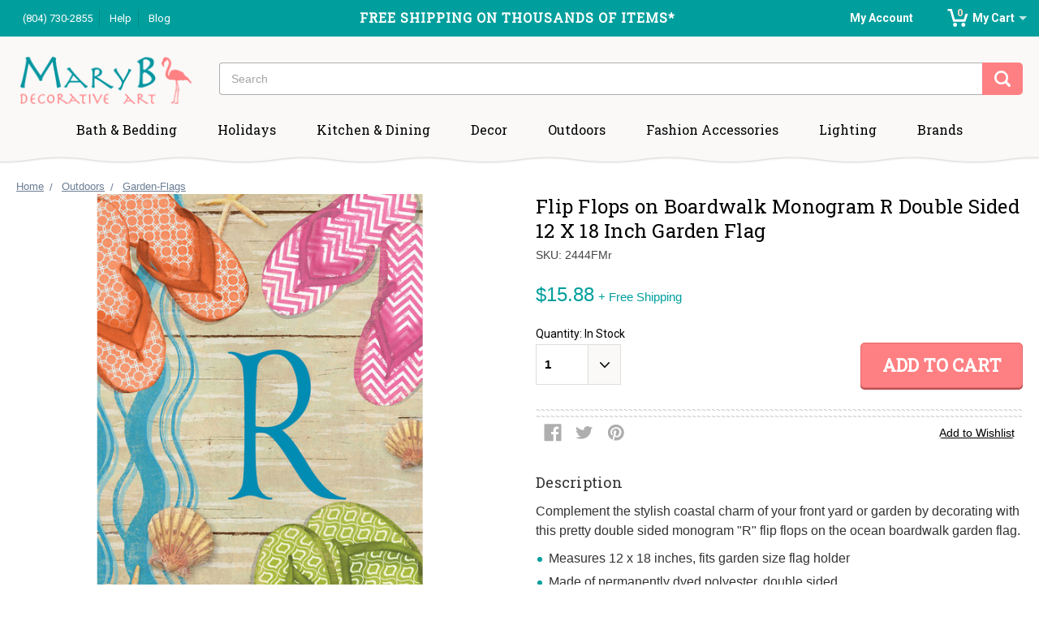

--- FILE ---
content_type: text/html; charset=UTF-8
request_url: https://www.marybdecorativeart.com/flip-flops-on-boardwalk-monogram-r-double-sided-12-x-18-inch-garden-flag/
body_size: 28555
content:
<!DOCTYPE html>
<html class="no-js" lang="en">
    <head>
        <title>Flip Flops on Boardwalk Monogram R Double Sided 12 X 18 Inch Garden Flag - Mary B Decorative Art</title>
        <meta property="product:price:amount" content="15.88" /><meta property="product:price:currency" content="USD" /><meta property="og:url" content="https://www.marybdecorativeart.com/flip-flops-on-boardwalk-monogram-r-double-sided-12-x-18-inch-garden-flag/" /><meta property="og:site_name" content="Mary B Decorative Art" /><meta name="description" content="Flip Flops on Boardwalk Monogram R Double Sided 12 X 18 Inch Garden Flag"><link rel='canonical' href='https://www.marybdecorativeart.com/flip-flops-on-boardwalk-monogram-r-double-sided-12-x-18-inch-garden-flag/' /><meta name='platform' content='bigcommerce.stencil' /><meta property="og:type" content="product" />
<meta property="og:title" content="Flip Flops on Boardwalk Monogram R Double Sided 12 X 18 Inch Garden Flag" />
<meta property="og:description" content="Flip Flops on Boardwalk Monogram R Double Sided 12 X 18 Inch Garden Flag" />
<meta property="og:image" content="https://cdn11.bigcommerce.com/s-8n1lg/products/15167/images/18719/2444fmr__1__89519.1498480867.500.659.jpg?c=2" />
<meta property="fb:admins" content="68001683932" />
<meta property="og:availability" content="instock" />
<meta property="pinterest:richpins" content="enabled" />
        
         
        <link href="https://cdn11.bigcommerce.com/s-8n1lg/product_images/Mary_B_favicon_32_px%20ico.ico?t=1445956032" rel="shortcut icon">
        <meta name="viewport" content="width=device-width, initial-scale=1, maximum-scale=1">
        <link data-stencil-stylesheet href="https://cdn11.bigcommerce.com/s-8n1lg/stencil/4391fe00-81b6-013c-1322-02af34a63877/e/7972ce40-555e-0137-b043-0242ac11000b/css/theme-0cc06530-a1c2-013c-71f6-42595d7fc029.css" rel="stylesheet">
        <link href="https://fonts.googleapis.com/css?family=Roboto+Slab|Roboto:400,400i,500,700" rel="stylesheet">
        <script src="https://cdn11.bigcommerce.com/s-8n1lg/stencil/4391fe00-81b6-013c-1322-02af34a63877/e/7972ce40-555e-0137-b043-0242ac11000b/modernizr-custom.js"></script>

        <!-- Start Tracking Code for analytics_siteverification -->

<meta name="google-site-verification" content="cf-7dL5x46AXIIAjhqkbtRb2UCqJGMz3OEM6BKg2zsk" />

<!-- End Tracking Code for analytics_siteverification -->


<script type="text/javascript" src="https://checkout-sdk.bigcommerce.com/v1/loader.js" defer ></script>
<script src="https://www.google.com/recaptcha/api.js" async defer></script>
<script src="//code.tidio.co/emu7qampbuuvfrm9kl8v4ycxqoik305l.js"></script>
<script type="text/javascript">
var BCData = {"product_attributes":{"sku":"2444FMr","upc":"683963244423","mpn":null,"gtin":null,"weight":null,"base":true,"image":null,"price":{"without_tax":{"formatted":"$15.88","value":15.88,"currency":"USD"},"tax_label":"Tax"},"out_of_stock_behavior":"label_option","out_of_stock_message":"Out of stock","available_modifier_values":[],"in_stock_attributes":[],"stock":2,"instock":true,"stock_message":null,"purchasable":true,"purchasing_message":null,"call_for_price_message":null}};
</script>

<script nonce="">
(function () {
    var xmlHttp = new XMLHttpRequest();

    xmlHttp.open('POST', 'https://bes.gcp.data.bigcommerce.com/nobot');
    xmlHttp.setRequestHeader('Content-Type', 'application/json');
    xmlHttp.send('{"store_id":"941924","timezone_offset":"-5.0","timestamp":"2026-01-18T09:24:25.38553900Z","visit_id":"3f5401d8-ff5b-4eec-bdb6-afe3d96fc79a","channel_id":1}');
})();
</script>

        

        
        
        
        
        <!-- snippet location htmlhead -->

    </head>
    <body>
        <!-- snippet location header -->
        <div class="icons-svg-sprite"><svg xmlns="http://www.w3.org/2000/svg"><defs> <path id="stumbleupon-path-1" d="M0,0.0749333333 L31.9250667,0.0749333333 L31.9250667,31.984 L0,31.984"/> </defs><symbol viewBox="0 0 24 24" id="icon-add"><path d="M19 13h-6v6h-2v-6H5v-2h6V5h2v6h6v2z"/></symbol><symbol viewBox="0 0 36 36" id="icon-arrow-down"> <path d="M16.5 6v18.26l-8.38-8.38-2.12 2.12 12 12 12-12-2.12-2.12-8.38 8.38v-18.26h-3z"/> </symbol><symbol viewBox="0 0 35 31" id="icon-cart-again"> <path class="cls-1" d="M1761.78,456a3.5,3.5,0,1,1-3.59,3.5A3.541,3.541,0,0,1,1761.78,456Zm14.33,0a3.5,3.5,0,1,1-3.58,3.5A3.539,3.539,0,0,1,1776.11,456Zm-23.1-20.642H1749V432h7.13l5.13,18.134h15.61l2.89-9.627H1784l-4.46,13.657h-21.18Z" transform="translate(-1749 -432)"/> </symbol><symbol id="icon-cart"> <path fill-rule="evenodd" fill="rgb(102, 102, 102)" d="M30.541,22.164 L9.363,22.164 L4.013,3.358 L-0.000,3.358 L-0.000,-0.000 L7.134,-0.000 L12.261,18.134 L27.866,18.134 L30.764,8.507 L35.000,8.507 L30.541,22.164 ZM12.781,24.000 C14.766,24.000 16.375,25.567 16.375,27.500 C16.375,29.433 14.766,31.000 12.781,31.000 C10.796,31.000 9.187,29.433 9.187,27.500 C9.187,25.567 10.796,24.000 12.781,24.000 ZM27.109,24.000 C29.085,24.000 30.687,25.567 30.687,27.500 C30.687,29.433 29.085,31.000 27.109,31.000 C25.133,31.000 23.531,29.433 23.531,27.500 C23.531,25.567 25.133,24.000 27.109,24.000 Z"/> </symbol><symbol viewBox="0 0 12 8" id="icon-chevron-down"><path d="M6 6.174l5.313-4.96.23-.214.457.427-.23.214-5.51 5.146L6.03 7 6 6.972 5.97 7l-.23-.214L.23 1.64 0 1.428.458 1l.23.214L6 6.174z" stroke-linecap="square" fill-rule="evenodd"/></symbol><symbol viewBox="0 0 24 24" id="icon-chevron-left"><path d="M15.41 7.41L14 6l-6 6 6 6 1.41-1.41L10.83 12z"/></symbol><symbol viewBox="0 0 24 24" id="icon-chevron-right-white"><path d="M10 6L8.59 7.41 13.17 12l-4.58 4.59L10 18l6-6z" fill-rule="evenodd" fill="rgb(255,255,255)"/></symbol><symbol viewBox="0 0 24 24" id="icon-chevron-right"><path d="M10 6L8.59 7.41 13.17 12l-4.58 4.59L10 18l6-6z"/></symbol><symbol viewBox="0 0 24 24" id="icon-chevron-right-green"><path d="M10 6L8.59 7.41 13.17 12l-4.58 4.59L10 18l6-6z" fill-rule="evenodd" fill="#6b7c93"/></symbol><symbol viewBox="0 0 24 24" id="icon-close"><path d="M19 6.41L17.59 5 12 10.59 6.41 5 5 6.41 10.59 12 5 17.59 6.41 19 12 13.41 17.59 19 19 17.59 13.41 12z"/></symbol><symbol viewBox="0 0 28 28" id="icon-envelope"> <path d="M0 23.5v-12.406q0.688 0.766 1.578 1.359 5.656 3.844 7.766 5.391 0.891 0.656 1.445 1.023t1.477 0.75 1.719 0.383h0.031q0.797 0 1.719-0.383t1.477-0.75 1.445-1.023q2.656-1.922 7.781-5.391 0.891-0.609 1.563-1.359v12.406q0 1.031-0.734 1.766t-1.766 0.734h-23q-1.031 0-1.766-0.734t-0.734-1.766zM0 6.844q0-1.219 0.648-2.031t1.852-0.812h23q1.016 0 1.758 0.734t0.742 1.766q0 1.234-0.766 2.359t-1.906 1.922q-5.875 4.078-7.313 5.078-0.156 0.109-0.664 0.477t-0.844 0.594-0.812 0.508-0.898 0.422-0.781 0.141h-0.031q-0.359 0-0.781-0.141t-0.898-0.422-0.812-0.508-0.844-0.594-0.664-0.477q-1.422-1-4.094-2.852t-3.203-2.227q-0.969-0.656-1.828-1.805t-0.859-2.133z"/> </symbol><symbol viewBox="0 0 32 32" id="icon-facebook"> <path d="M2.428 0.41c-0.936 0-1.695 0.753-1.695 1.682v27.112c0 0.929 0.759 1.682 1.695 1.682h14.709v-11.802h-4.002v-4.599h4.002v-3.392c0-3.936 2.423-6.080 5.961-6.080 1.695 0 3.152 0.125 3.576 0.181v4.114l-2.454 0.001c-1.924 0-2.297 0.907-2.297 2.239v2.937h4.59l-0.598 4.599h-3.992v11.802h7.826c0.936 0 1.695-0.753 1.695-1.682v-27.112c0-0.929-0.759-1.682-1.695-1.682h-27.321z"/> </symbol><symbol viewBox="0 0 20 28" id="icon-google"> <path d="M1.734 21.156q0-1.266 0.695-2.344t1.852-1.797q2.047-1.281 6.312-1.563-0.5-0.641-0.742-1.148t-0.242-1.148q0-0.625 0.328-1.328-0.719 0.063-1.062 0.063-2.312 0-3.898-1.508t-1.586-3.82q0-1.281 0.562-2.484t1.547-2.047q1.188-1.031 2.844-1.531t3.406-0.5h6.516l-2.141 1.375h-2.063q1.172 0.984 1.766 2.078t0.594 2.5q0 1.125-0.383 2.023t-0.93 1.453-1.086 1.016-0.922 0.961-0.383 1.031q0 0.562 0.5 1.102t1.203 1.062 1.414 1.148 1.211 1.625 0.5 2.219q0 1.422-0.766 2.703-1.109 1.906-3.273 2.805t-4.664 0.898q-2.063 0-3.852-0.648t-2.695-2.148q-0.562-0.922-0.562-2.047zM4.641 20.438q0 0.875 0.367 1.594t0.953 1.18 1.359 0.781 1.563 0.453 1.586 0.133q0.906 0 1.742-0.203t1.547-0.609 1.141-1.141 0.43-1.703q0-0.391-0.109-0.766t-0.227-0.656-0.422-0.648-0.461-0.547-0.602-0.539-0.57-0.453-0.648-0.469-0.57-0.406q-0.25-0.031-0.766-0.031-0.828 0-1.633 0.109t-1.672 0.391-1.516 0.719-1.070 1.164-0.422 1.648zM6.297 4.906q0 0.719 0.156 1.523t0.492 1.609 0.812 1.445 1.172 1.047 1.508 0.406q0.578 0 1.211-0.258t1.023-0.68q0.828-0.875 0.828-2.484 0-0.922-0.266-1.961t-0.75-2.016-1.313-1.617-1.828-0.641q-0.656 0-1.289 0.305t-1.039 0.82q-0.719 0.922-0.719 2.5z"/> </symbol><symbol viewBox="0 0 32 32" id="icon-instagram"> <path d="M25.522709,13.5369502 C25.7256898,14.3248434 25.8455558,15.1480745 25.8455558,15.9992932 C25.8455558,21.4379334 21.4376507,25.8455558 15.9998586,25.8455558 C10.5623493,25.8455558 6.15416148,21.4379334 6.15416148,15.9992932 C6.15416148,15.1480745 6.27459295,14.3248434 6.4775737,13.5369502 L3.6915357,13.5369502 L3.6915357,27.0764447 C3.6915357,27.7552145 4.24280653,28.3062027 4.92355534,28.3062027 L27.0764447,28.3062027 C27.7571935,28.3062027 28.3084643,27.7552145 28.3084643,27.0764447 L28.3084643,13.5369502 L25.522709,13.5369502 Z M27.0764447,3.6915357 L23.384909,3.6915357 C22.7050083,3.6915357 22.1543028,4.24280653 22.1543028,4.92214183 L22.1543028,8.61509104 C22.1543028,9.29442633 22.7050083,9.84569717 23.384909,9.84569717 L27.0764447,9.84569717 C27.7571935,9.84569717 28.3084643,9.29442633 28.3084643,8.61509104 L28.3084643,4.92214183 C28.3084643,4.24280653 27.7571935,3.6915357 27.0764447,3.6915357 Z M9.84597988,15.9992932 C9.84597988,19.3976659 12.6009206,22.1537374 15.9998586,22.1537374 C19.3987967,22.1537374 22.1543028,19.3976659 22.1543028,15.9992932 C22.1543028,12.6003551 19.3987967,9.84569717 15.9998586,9.84569717 C12.6009206,9.84569717 9.84597988,12.6003551 9.84597988,15.9992932 Z M3.6915357,31.9997173 C1.65296441,31.9997173 0,30.3461875 0,28.3062027 L0,3.6915357 C0,1.6526817 1.65296441,0 3.6915357,0 L28.3084643,0 C30.3473183,0 32,1.6526817 32,3.6915357 L32,28.3062027 C32,30.3461875 30.3473183,31.9997173 28.3084643,31.9997173 L3.6915357,31.9997173 Z" id="instagram-Imported-Layers" sketch:type="MSShapeGroup"/> </symbol><symbol viewBox="0 0 24 24" id="icon-keyboard-arrow-down"><path d="M7.41 7.84L12 12.42l4.59-4.58L18 9.25l-6 6-6-6z"/></symbol><symbol viewBox="0 0 24 24" id="icon-keyboard-arrow-up"><path d="M7.41 15.41L12 10.83l4.59 4.58L18 14l-6-6-6 6z"/></symbol><symbol viewBox="0 0 32 32" id="icon-linkedin"> <path d="M27.2684444,27.2675556 L22.5226667,27.2675556 L22.5226667,19.8408889 C22.5226667,18.0702222 22.4924444,15.792 20.0568889,15.792 C17.5866667,15.792 17.2097778,17.7217778 17.2097778,19.7146667 L17.2097778,27.2675556 L12.4693333,27.2675556 L12.4693333,11.9964444 L17.0186667,11.9964444 L17.0186667,14.0844444 L17.0844444,14.0844444 C17.7173333,12.8835556 19.2657778,11.6177778 21.5742222,11.6177778 C26.3804444,11.6177778 27.2684444,14.7795556 27.2684444,18.8924444 L27.2684444,27.2675556 L27.2684444,27.2675556 Z M7.11822222,9.91022222 C5.59377778,9.91022222 4.36444444,8.67733333 4.36444444,7.15733333 C4.36444444,5.63822222 5.59377778,4.40533333 7.11822222,4.40533333 C8.63644444,4.40533333 9.86844444,5.63822222 9.86844444,7.15733333 C9.86844444,8.67733333 8.63644444,9.91022222 7.11822222,9.91022222 L7.11822222,9.91022222 Z M4.74133333,11.9964444 L9.49244444,11.9964444 L9.49244444,27.2675556 L4.74133333,27.2675556 L4.74133333,11.9964444 Z M29.632,0 L2.36,0 C1.05777778,0 0,1.03288889 0,2.30755556 L0,29.6906667 C0,30.9653333 1.05777778,32 2.36,32 L29.632,32 C30.9368889,32 31.9991111,30.9653333 31.9991111,29.6906667 L31.9991111,2.30755556 C31.9991111,1.03288889 30.9368889,0 29.632,0 L29.632,0 Z" id="linkedin-Fill-4"/> </symbol><symbol viewBox="0 0 70 32" id="icon-logo-american-express"> <path d="M69.102 17.219l0.399 9.094c-0.688 0.313-3.285 1.688-4.26 1.688h-4.788v-0.656c-0.546 0.438-1.549 0.656-2.467 0.656h-15.053v-2.466c0-0.344-0.057-0.344-0.345-0.344h-0.257v2.81h-4.961v-2.924c-0.832 0.402-1.749 0.402-2.581 0.402h-0.544v2.523h-6.050l-1.434-1.656-1.577 1.656h-9.72v-10.781h9.892l1.405 1.663 1.548-1.663h6.652c0.775 0 2.037 0.115 2.581 0.66v-0.66h5.936c0.602 0 1.749 0.115 2.523 0.66v-0.66h8.946v0.66c0.516-0.43 1.433-0.66 2.265-0.66h4.988v0.66c0.546-0.372 1.32-0.66 2.323-0.66h4.578zM34.905 23.871c1.577 0 3.183-0.43 3.183-2.581 0-2.093-1.635-2.523-3.069-2.523h-5.878l-2.38 2.523-2.236-2.523h-7.427v7.67h7.312l2.351-2.509 2.266 2.509h3.556v-2.566h2.322zM46.001 23.556c-0.172-0.23-0.487-0.516-0.946-0.66 0.516-0.172 1.318-0.832 1.318-2.036 0-0.889-0.315-1.377-0.917-1.721-0.602-0.315-1.319-0.372-2.266-0.372h-4.215v7.67h1.864v-2.796h1.978c0.66 0 1.032 0.058 1.319 0.344 0.316 0.373 0.316 1.032 0.316 1.548v0.903h1.836v-1.477c0-0.688-0.058-1.032-0.288-1.405zM53.571 20.373v-1.605h-6.136v7.67h6.136v-1.563h-4.33v-1.549h4.244v-1.548h-4.244v-1.405h4.33zM58.245 26.438c1.864 0 2.926-0.759 2.926-2.393 0-0.774-0.23-1.262-0.545-1.664-0.459-0.372-1.119-0.602-2.151-0.602h-1.004c-0.258 0-0.487-0.057-0.717-0.115-0.201-0.086-0.373-0.258-0.373-0.545 0-0.258 0.058-0.43 0.287-0.602 0.143-0.115 0.373-0.115 0.717-0.115h3.383v-1.634h-3.671c-1.978 0-2.638 1.204-2.638 2.294 0 2.438 2.151 2.322 3.842 2.38 0.344 0 0.544 0.058 0.66 0.173 0.115 0.086 0.23 0.315 0.23 0.544 0 0.201-0.115 0.373-0.23 0.488-0.173 0.115-0.373 0.172-0.717 0.172h-3.555v1.62h3.555zM65.442 26.439c1.864 0 2.924-0.76 2.924-2.394 0-0.774-0.229-1.262-0.544-1.664-0.459-0.372-1.119-0.602-2.151-0.602h-1.003c-0.258 0-0.488-0.057-0.718-0.115-0.201-0.086-0.373-0.258-0.373-0.545 0-0.258 0.115-0.43 0.287-0.602 0.144-0.115 0.373-0.115 0.717-0.115h3.383v-1.634h-3.671c-1.921 0-2.638 1.204-2.638 2.294 0 2.438 2.151 2.322 3.842 2.38 0.344 0 0.544 0.058 0.66 0.174 0.115 0.086 0.229 0.315 0.229 0.544 0 0.201-0.114 0.373-0.229 0.488s-0.373 0.172-0.717 0.172h-3.556v1.62h3.556zM43.966 20.518c0.23 0.115 0.373 0.344 0.373 0.659 0 0.344-0.143 0.602-0.373 0.774-0.287 0.115-0.545 0.115-0.889 0.115l-2.237 0.058v-1.749h2.237c0.344 0 0.659 0 0.889 0.143zM36.108 8.646c-0.287 0.172-0.544 0.172-0.918 0.172h-2.265v-1.692h2.265c0.316 0 0.688 0 0.918 0.114 0.23 0.144 0.344 0.374 0.344 0.718 0 0.315-0.114 0.602-0.344 0.689zM50.789 6.839l1.262 3.039h-2.523zM30.775 25.792l-2.838-3.183 2.838-3.011v6.193zM35.019 20.373c0.66 0 1.090 0.258 1.090 0.918s-0.43 1.032-1.090 1.032h-2.437v-1.95h2.437zM5.773 9.878l1.291-3.039 1.262 3.039h-2.552zM18.905 20.372l4.616 0 2.036 2.237-2.093 2.265h-4.559v-1.549h4.071v-1.548h-4.071v-1.405zM19.077 13.376l-0.545 1.377h-3.24l-0.546-1.319v1.319h-6.222l-0.66-1.749h-1.577l-0.717 1.749h-5.572l2.389-5.649 2.237-5.104h4.789l0.659 1.262v-1.262h5.591l1.262 2.724 1.233-2.724h17.835c0.832 0 1.548 0.143 2.093 0.602v-0.602h4.903v0.602c0.803-0.459 1.864-0.602 3.068-0.602h7.082l0.66 1.262v-1.262h5.218l0.775 1.262v-1.262h5.103v10.753h-5.161l-1.003-1.635v1.635h-6.423l-0.717-1.749h-1.577l-0.717 1.749h-3.355c-1.318 0-2.294-0.316-2.954-0.659v0.659h-7.971v-2.466c0-0.344-0.057-0.402-0.286-0.402h-0.258v2.867h-15.398v-1.377zM43.363 6.409c-0.832 0.831-0.975 1.864-1.004 3.011 0 1.377 0.344 2.266 0.947 2.925 0.659 0.66 1.806 0.86 2.695 0.86h2.151l0.716-1.692h3.843l0.717 1.692h3.727v-5.763l3.47 5.763h2.638v-7.684h-1.892v5.333l-3.24-5.333h-2.839v7.254l-3.096-7.254h-2.724l-2.638 6.050h-0.832c-0.487 0-1.003-0.115-1.262-0.373-0.344-0.402-0.488-1.004-0.488-1.836 0-0.803 0.144-1.405 0.488-1.748 0.373-0.316 0.774-0.431 1.434-0.431h1.749v-1.663h-1.749c-1.262 0-2.265 0.286-2.81 0.889zM39.579 5.52v7.684h1.863v-7.684h-1.863zM31.12 5.52l-0 7.685h1.806v-2.781h1.979c0.66 0 1.090 0.057 1.376 0.315 0.316 0.401 0.258 1.061 0.258 1.491v0.975h1.892v-1.519c0-0.66-0.057-1.004-0.344-1.377-0.172-0.229-0.487-0.488-0.889-0.659 0.516-0.23 1.319-0.832 1.319-2.036 0-0.889-0.373-1.377-0.976-1.75-0.602-0.344-1.262-0.344-2.208-0.344h-4.215zM23.636 5.521v7.685h6.165v-1.577h-4.301v-1.549h4.244v-1.577h-4.244v-1.377h4.301v-1.606h-6.165zM16.124 13.205h1.577l2.695-6.021v6.021h1.864v-7.684h-3.011l-2.265 5.219-2.409-5.219h-2.953v7.254l-3.154-7.254h-2.724l-3.297 7.684h1.978l0.688-1.692h3.871l0.688 1.692h3.756v-6.021z"/> </symbol><symbol viewBox="0 0 95 32" id="icon-logo-discover"> <path d="M50.431 8.059c4.546 0 8.092 3.49 8.092 7.936 0 4.471-3.571 7.961-8.093 7.961-4.638 0-8.115-3.444-8.115-8.051 0-4.334 3.635-7.845 8.115-7.845zM4.362 8.345c4.811 0 8.168 3.133 8.168 7.64 0 2.247-1.028 4.422-2.761 5.864-1.461 1.214-3.126 1.761-5.429 1.761h-4.339v-15.265h4.362zM7.832 19.81c1.027-0.912 1.639-2.379 1.639-3.847 0-1.464-0.612-2.882-1.639-3.798-0.984-0.892-2.146-1.235-4.065-1.235h-0.797v10.096h0.797c1.919 0 3.127-0.367 4.065-1.216zM13.9 23.611v-15.265h2.965v15.265h-2.965zM24.123 14.201c3.378 1.238 4.379 2.338 4.379 4.764 0 2.952-2.166 5.015-5.247 5.015-2.261 0-3.904-0.896-5.271-2.907l1.914-1.856c0.685 1.328 1.825 2.036 3.24 2.036 1.325 0 2.308-0.915 2.308-2.152 0-0.641-0.298-1.189-0.891-1.578-0.297-0.187-0.889-0.46-2.054-0.87-2.784-1.010-3.742-2.085-3.742-4.192 0-2.493 2.055-4.371 4.745-4.371 1.667 0 3.196 0.571 4.473 1.696l-1.549 2.033c-0.778-0.867-1.508-1.233-2.398-1.233-1.28 0-2.213 0.732-2.213 1.694 0 0.821 0.525 1.258 2.307 1.921zM29.438 15.986c0-4.436 3.605-7.985 8.101-7.985 1.278 0 2.352 0.273 3.653 0.935v3.504c-1.233-1.213-2.308-1.717-3.72-1.717-2.787 0-4.976 2.313-4.976 5.241 0 3.092 2.123 5.267 5.112 5.267 1.347 0 2.397-0.48 3.585-1.671v3.504c-1.347 0.638-2.443 0.892-3.72 0.892-4.519 0-8.034-3.478-8.034-7.97zM65.239 18.601l4.11-10.254h3.216l-6.573 15.655h-1.596l-6.46-15.655h3.24zM73.914 23.612v-15.265h8.418v2.585h-5.453v3.388h5.244v2.585h-5.244v4.123h5.453v2.584h-8.418zM94.081 12.852c0 2.336-1.23 3.87-3.469 4.329l4.794 6.43h-3.651l-4.105-6.135h-0.388v6.135h-2.969v-15.265h4.404c3.425 0 5.384 1.645 5.384 4.506zM88.125 15.372c1.9 0 2.903-0.827 2.903-2.359 0-1.486-1.004-2.266-2.856-2.266h-0.911v4.626h0.863z"/> </symbol><symbol viewBox="0 0 54 32" id="icon-logo-mastercard"> <path d="M48.366 15.193c0.6 0 0.9 0.437 0.9 1.282 0 1.281-0.546 2.209-1.337 2.209-0.6 0-0.9-0.436-0.9-1.31 0-1.281 0.573-2.182 1.337-2.182zM38.276 18.275c0-0.655 0.491-1.009 1.472-1.009 0.109 0 0.191 0.027 0.382 0.027-0.027 0.982-0.545 1.636-1.227 1.636-0.382 0-0.628-0.245-0.628-0.655zM26.278 15.848c0 0.082-0 0.192-0 0.327h-1.909c0.164-0.763 0.545-1.173 1.091-1.173 0.518 0 0.818 0.3 0.818 0.845zM38.060 0.002c8.838 0 16.003 7.165 16.003 16.002s-7.165 15.999-16.003 15.999c-3.834 0-7.324-1.344-10.080-3.594 2.102-2.031 3.707-4.567 4.568-7.44h-1.33c-0.833 2.553-2.297 4.807-4.199 6.627-1.892-1.816-3.342-4.078-4.172-6.62h-1.33c0.858 2.856 2.435 5.401 4.521 7.432-2.749 2.219-6.223 3.594-10.036 3.594-8.837 0-16.002-7.163-16.002-15.999s7.164-16.001 16.002-16.001c3.814 0 7.287 1.377 10.036 3.603-2.087 2.023-3.664 4.568-4.521 7.424h1.33c0.83-2.542 2.28-4.804 4.172-6.607 1.903 1.808 3.367 4.060 4.199 6.614h1.33c-0.861-2.872-2.466-5.413-4.568-7.443 2.757-2.249 6.246-3.592 10.080-3.592zM7.217 20.213h1.691l1.336-8.044h-2.672l-1.637 4.99-0.082-4.99h-2.454l-1.336 8.044h1.582l1.037-6.135 0.136 6.135h1.173l2.209-6.189zM14.47 19.477l0.054-0.408 0.382-2.318c0.109-0.736 0.136-0.982 0.136-1.309 0-1.254-0.791-1.909-2.263-1.909-0.627 0-1.2 0.082-2.045 0.327l-0.246 1.473 0.163-0.028 0.246-0.081c0.382-0.109 0.928-0.164 1.418-0.164 0.79 0 1.091 0.164 1.091 0.6 0 0.109 0 0.191-0.055 0.409-0.273-0.027-0.518-0.054-0.709-0.054-1.909 0-2.999 0.927-2.999 2.536 0 1.064 0.627 1.773 1.554 1.773 0.791 0 1.364-0.246 1.8-0.791l-0.027 0.682h1.418l0.027-0.164 0.027-0.246zM17.988 16.314c-0.736-0.327-0.819-0.409-0.819-0.709 0-0.355 0.3-0.519 0.845-0.519 0.328 0 0.791 0.028 1.227 0.082l0.246-1.5c-0.436-0.082-1.118-0.137-1.5-0.137-1.909 0-2.59 1.009-2.563 2.208 0 0.818 0.382 1.391 1.282 1.828 0.709 0.327 0.818 0.436 0.818 0.709 0 0.409-0.3 0.6-0.982 0.6-0.518 0-0.982-0.082-1.527-0.245l-0.246 1.5 0.082 0.027 0.3 0.054c0.109 0.027 0.246 0.055 0.464 0.055 0.382 0.054 0.709 0.054 0.928 0.054 1.8 0 2.645-0.682 2.645-2.181 0-0.9-0.354-1.418-1.2-1.828zM21.75 18.741c-0.409 0-0.573-0.136-0.573-0.464 0-0.082 0-0.164 0.027-0.273l0.463-2.726h0.873l0.218-1.609h-0.873l0.191-0.982h-1.691l-0.737 4.472-0.082 0.518-0.109 0.654c-0.027 0.191-0.055 0.409-0.055 0.573 0 0.954 0.491 1.445 1.364 1.445 0.382 0 0.764-0.055 1.227-0.218l0.218-1.445c-0.109 0.054-0.273 0.054-0.464 0.054zM25.732 18.851c-0.982 0-1.5-0.381-1.5-1.145 0-0.055 0-0.109 0.027-0.191h3.382c0.163-0.682 0.218-1.145 0.218-1.636 0-1.446-0.9-2.373-2.318-2.373-1.718 0-2.973 1.663-2.973 3.899 0 1.936 0.982 2.945 2.89 2.945 0.628 0 1.173-0.082 1.773-0.273l0.273-1.636c-0.6 0.3-1.145 0.409-1.773 0.409zM31.158 15.524h0.109c0.164-0.79 0.382-1.363 0.655-1.881l-0.055-0.027h-0.164c-0.573 0-0.9 0.273-1.418 1.064l0.164-1.009h-1.554l-1.064 6.544h1.718c0.627-4.008 0.791-4.69 1.609-4.69zM36.122 20.133l0.3-1.827c-0.545 0.273-1.036 0.409-1.445 0.409-1.009 0-1.609-0.737-1.609-1.963 0-1.773 0.9-3.027 2.182-3.027 0.491 0 0.928 0.136 1.528 0.436l0.3-1.745c-0.163-0.054-0.218-0.082-0.436-0.163l-0.682-0.164c-0.218-0.054-0.491-0.082-0.791-0.082-2.263 0-3.845 2.018-3.845 4.88 0 2.155 1.146 3.491 3 3.491 0.463 0 0.872-0.082 1.5-0.246zM41.521 19.069l0.355-2.318c0.136-0.736 0.136-0.982 0.136-1.309 0-1.254-0.763-1.909-2.236-1.909-0.627 0-1.2 0.082-2.045 0.327l-0.246 1.473 0.164-0.028 0.218-0.081c0.382-0.109 0.955-0.164 1.446-0.164 0.791 0 1.091 0.164 1.091 0.6 0 0.109-0.027 0.191-0.082 0.409-0.246-0.027-0.491-0.054-0.682-0.054-1.909 0-3 0.927-3 2.536 0 1.064 0.627 1.773 1.555 1.773 0.791 0 1.363-0.246 1.8-0.791l-0.028 0.682h1.418v-0.164l0.027-0.246 0.054-0.327zM43.648 20.214c0.627-4.008 0.791-4.69 1.608-4.69h0.109c0.164-0.79 0.382-1.363 0.655-1.881l-0.055-0.027h-0.164c-0.572 0-0.9 0.273-1.418 1.064l0.164-1.009h-1.554l-1.037 6.544h1.691zM48.829 20.214l1.608 0 1.309-8.044h-1.691l-0.382 2.291c-0.464-0.6-0.955-0.9-1.637-0.9-1.5 0-2.782 1.854-2.782 4.035 0 1.636 0.818 2.7 2.073 2.7 0.627 0 1.118-0.218 1.582-0.709zM11.306 18.279c0-0.655 0.492-1.009 1.447-1.009 0.136 0 0.218 0.027 0.382 0.027-0.027 0.982-0.518 1.636-1.228 1.636-0.382 0-0.6-0.245-0.6-0.655z"/> </symbol><symbol viewBox="0 0 57 32" id="icon-logo-paypal"> <path d="M47.11 10.477c2.211-0.037 4.633 0.618 4.072 3.276l-1.369 6.263h-3.159l0.211-0.947c-1.72 1.712-6.038 1.821-5.335-2.111 0.491-2.294 2.878-3.023 6.423-3.023 0.246-1.020-0.457-1.274-1.65-1.238s-2.633 0.437-3.089 0.655l0.281-2.293c0.913-0.182 2.106-0.583 3.615-0.583zM47.32 16.885c0.069-0.291 0.106-0.547 0.176-0.838h-0.773c-0.596 0-1.579 0.146-1.931 0.765-0.456 0.728 0.177 1.348 0.878 1.311 0.807-0.037 1.474-0.401 1.65-1.238zM53.883 8h3.242l-2.646 12.016h-3.209zM39.142 8.037c1.689 0 3.729 1.274 3.131 4.077-0.528 2.476-2.498 3.933-4.89 3.933h-2.428l-0.879 3.969h-3.412l2.603-11.979h5.874zM39.037 12.114c0.211-0.911-0.317-1.638-1.197-1.638h-1.689l-0.704 3.277h1.583c0.88 0 1.795-0.728 2.006-1.638zM16.346 10.476c2.184-0.037 4.611 0.618 4.056 3.276l-1.352 6.262h-3.155l0.208-0.947c-1.664 1.712-5.929 1.821-5.235-2.111 0.486-2.294 2.844-3.023 6.345-3.023 0.208-1.020-0.485-1.274-1.664-1.238s-2.601 0.437-3.017 0.655l0.277-2.293c0.867-0.182 2.046-0.583 3.537-0.583zM16.589 16.885c0.035-0.291 0.104-0.547 0.173-0.838h-0.797c-0.555 0-1.525 0.146-1.872 0.765-0.451 0.728 0.138 1.348 0.832 1.311 0.797-0.037 1.491-0.401 1.664-1.238zM28.528 10.648l3.255-0-7.496 13.351h-3.528l2.306-3.925-1.289-9.426h3.156l0.508 5.579zM8.499 8.036c1.728 0 3.738 1.274 3.139 4.077-0.529 2.476-2.504 3.933-4.867 3.933h-2.468l-0.847 3.969h-3.456l2.609-11.979h5.89zM8.393 12.114c0.247-0.911-0.317-1.638-1.164-1.638h-1.693l-0.741 3.277h1.623c0.882 0 1.763-0.728 1.975-1.638z"/> </symbol><symbol viewBox="0 0 49 32" id="icon-logo-visa"> <path d="M14.059 10.283l4.24-0-6.302 15.472-4.236 0.003-3.259-12.329c2.318 0.952 4.379 3.022 5.219 5.275l0.42 2.148zM17.416 25.771l2.503-15.501h4.001l-2.503 15.501h-4.002zM31.992 16.494c2.31 1.106 3.375 2.444 3.362 4.211-0.032 3.217-2.765 5.295-6.97 5.295-1.796-0.020-3.526-0.394-4.459-0.826l0.56-3.469 0.515 0.246c1.316 0.579 2.167 0.814 3.769 0.814 1.151 0 2.385-0.476 2.396-1.514 0.007-0.679-0.517-1.165-2.077-1.924-1.518-0.74-3.53-1.983-3.505-4.211 0.024-3.012 2.809-5.116 6.765-5.116 1.55 0 2.795 0.339 3.586 0.651l-0.542 3.36-0.359-0.178c-0.74-0.314-1.687-0.617-2.995-0.595-1.568 0-2.293 0.689-2.293 1.333-0.010 0.728 0.848 1.204 2.246 1.923zM46.199 10.285l3.239 15.49h-3.714s-0.368-1.782-0.488-2.322c-0.583 0-4.667-0.008-5.125-0.008-0.156 0.42-0.841 2.331-0.841 2.331h-4.205l5.944-14.205c0.419-1.011 1.138-1.285 2.097-1.285h3.093zM41.263 20.274c0.781 0 2.698 0 3.322 0-0.159-0.775-0.927-4.474-0.927-4.474l-0.27-1.337c-0.202 0.581-0.554 1.52-0.531 1.479 0 0-1.262 3.441-1.594 4.332zM9.723 18.702c-1.648-4.573-5.284-6.991-9.723-8.109l0.053-0.322h6.453c0.87 0.034 1.573 0.326 1.815 1.308z"/> </symbol><symbol viewBox="0 0 34 32" id="icon-pinterest"> <path d="M1.356 15.647c0 6.24 3.781 11.6 9.192 13.957-0.043-1.064-0.008-2.341 0.267-3.499 0.295-1.237 1.976-8.303 1.976-8.303s-0.491-0.973-0.491-2.411c0-2.258 1.319-3.945 2.962-3.945 1.397 0 2.071 1.041 2.071 2.288 0 1.393-0.895 3.477-1.356 5.408-0.385 1.616 0.817 2.935 2.424 2.935 2.909 0 4.869-3.708 4.869-8.101 0-3.34-2.267-5.839-6.39-5.839-4.658 0-7.56 3.447-7.56 7.297 0 1.328 0.394 2.264 1.012 2.989 0.284 0.333 0.324 0.467 0.221 0.849-0.074 0.28-0.243 0.955-0.313 1.223-0.102 0.386-0.417 0.524-0.769 0.381-2.145-0.869-3.145-3.201-3.145-5.822 0-4.329 3.679-9.519 10.975-9.519 5.863 0 9.721 4.21 9.721 8.729 0 5.978-3.349 10.443-8.285 10.443-1.658 0-3.217-0.889-3.751-1.899 0 0-0.892 3.511-1.080 4.189-0.325 1.175-0.963 2.349-1.546 3.264 1.381 0.405 2.84 0.625 4.352 0.625 8.48 0 15.355-6.822 15.355-15.238s-6.876-15.238-15.355-15.238c-8.48 0-15.356 6.822-15.356 15.238z"/> </symbol><symbol viewBox="0 0 26 28" id="icon-print"> <path d="M0 21.5v-6.5q0-1.234 0.883-2.117t2.117-0.883h1v-8.5q0-0.625 0.438-1.062t1.062-0.438h10.5q0.625 0 1.375 0.313t1.188 0.75l2.375 2.375q0.438 0.438 0.75 1.188t0.313 1.375v4h1q1.234 0 2.117 0.883t0.883 2.117v6.5q0 0.203-0.148 0.352t-0.352 0.148h-3.5v2.5q0 0.625-0.438 1.062t-1.062 0.438h-15q-0.625 0-1.062-0.438t-0.438-1.062v-2.5h-3.5q-0.203 0-0.352-0.148t-0.148-0.352zM6 24h14v-4h-14v4zM6 14h14v-6h-2.5q-0.625 0-1.062-0.438t-0.438-1.062v-2.5h-10v10zM22 15q0 0.406 0.297 0.703t0.703 0.297 0.703-0.297 0.297-0.703-0.297-0.703-0.703-0.297-0.703 0.297-0.297 0.703z"/> </symbol><symbol viewBox="0 0 24 24" id="icon-remove"><path d="M19 13H5v-2h14v2z"/></symbol><symbol viewBox="0 0 32 32" id="icon-rss"> <path d="M-0.465347858,2.01048219 C-0.465347858,2.01048219 28.7009958,0.574406533 31,31.3201126 L25.1092027,31.3201126 C25.1092027,31.3201126 26.2597741,8.90749482 -0.465347858,6.89506416 L-0.465347858,2.01048219 L-0.465347858,2.01048219 Z M-0.465347858,12.2127144 C-0.465347858,12.2127144 16.6328276,11.6363594 19.9369779,31.3201126 L14.0472499,31.3201126 C14.0472499,31.3201126 13.3297467,19.6839434 -0.465347858,17.0940884 L-0.465347858,12.2127144 L-0.465347858,12.2127144 Z M2.73614917,25.0304648 C4.79776783,25.0304648 6.47229834,26.7007181 6.47229834,28.766614 C6.47229834,30.8282326 4.79776783,32.5016938 2.73614917,32.5016938 C0.6723919,32.5016938 -1,30.8293019 -1,28.766614 C-1,26.7017874 0.6723919,25.0304648 2.73614917,25.0304648 Z" id="rss-Shape"/> </symbol><symbol viewBox="0 0 20 20" id="icon-search"> <path d="M284.549,163.227l-3.81-4.059a8.538,8.538,0,1,0-2.25,2.371l3.7,3.946A1.632,1.632,0,1,0,284.549,163.227Zm-16.927-8.668a5.919,5.919,0,1,1,5.919,5.935A5.927,5.927,0,0,1,267.622,154.559Z" transform="translate(-265 -146)"/> </symbol><symbol viewBox="0 0 26 28" id="icon-star"> <path d="M0 10.109q0-0.578 0.875-0.719l7.844-1.141 3.516-7.109q0.297-0.641 0.766-0.641t0.766 0.641l3.516 7.109 7.844 1.141q0.875 0.141 0.875 0.719 0 0.344-0.406 0.75l-5.672 5.531 1.344 7.812q0.016 0.109 0.016 0.313 0 0.328-0.164 0.555t-0.477 0.227q-0.297 0-0.625-0.187l-7.016-3.687-7.016 3.687q-0.344 0.187-0.625 0.187-0.328 0-0.492-0.227t-0.164-0.555q0-0.094 0.031-0.313l1.344-7.812-5.688-5.531q-0.391-0.422-0.391-0.75z"/> </symbol><symbol viewBox="0 0 32 32" id="icon-stumbleupon">  <mask id="stumbleupon-mask-2" sketch:name="Clip 2"> <use xlink:href="#stumbleupon-path-1"/> </mask> <path d="M31.9250667,16.0373333 C31.9250667,24.8533333 24.7784,32 15.9624,32 C7.14666667,32 0,24.8533333 0,16.0373333 C0,7.2216 7.14666667,0.0749333333 15.9624,0.0749333333 C24.7784,0.0749333333 31.9250667,7.2216 31.9250667,16.0373333 Z M21.9205547,16.3600826 L21.9205547,18.9857015 C21.9205547,19.5214765 21.494073,19.9558236 20.968,19.9558236 C20.441927,19.9558236 20.0154453,19.5214765 20.0154453,18.9857015 L20.0154453,16.4101275 L18.1823358,16.9675798 L16.9525547,16.3839008 L16.9525547,18.9383327 C16.9717372,21.1844666 18.7659562,23 20.976146,23 C23.1984234,23 25,21.1651979 25,18.9019364 L25,16.3600826 L21.9205547,16.3600826 Z M16.9525547,14.2429415 L18.1823358,14.8266205 L20.0154453,14.2691683 L20.0154453,12.9736203 C19.9505401,10.7684323 18.1810219,9 16,9 C13.8268613,9 12.0618102,10.7555866 11.9845547,12.9492669 L11.9845547,18.8684839 C11.9845547,19.404259 11.558073,19.8386061 11.032,19.8386061 C10.505927,19.8386061 10.0794453,19.404259 10.0794453,18.8684839 L10.0794453,16.3600826 L7,16.3600826 L7,18.9019364 C7,21.1651979 8.80131387,23 11.0235912,23 C13.2264234,23 15.0119708,21.1965095 15.0429781,18.9608128 L15.0474453,13.114656 C15.0474453,12.578881 15.473927,12.1445339 16,12.1445339 C16.526073,12.1445339 16.9525547,12.578881 16.9525547,13.114656 L16.9525547,14.2429415 Z" id="stumbleupon-Fill-1" sketch:type="MSShapeGroup" mask="url(#stumbleupon-mask-2)"/> </symbol><symbol viewBox="0 0 32 32" id="icon-tumblr"> <path d="M23.852762,25.5589268 C23.2579209,25.8427189 22.1195458,26.089634 21.2697728,26.1120809 C18.7092304,26.1810247 18.2121934,24.3131275 18.1897466,22.9566974 L18.1897466,12.9951133 L24.6159544,12.9951133 L24.6159544,8.15140729 L18.2137967,8.15140729 L18.2137967,0 L13.5256152,0 C13.4486546,0 13.3139736,0.0673405008 13.2963368,0.238898443 C13.0221648,2.73370367 11.8533261,7.11243957 7,8.86168924 L7,12.9951133 L10.2387574,12.9951133 L10.2387574,23.4521311 C10.2387574,27.0307977 12.8794671,32.1166089 19.8508122,31.9979613 C22.2013164,31.9578777 24.8131658,30.9718204 25.3919735,30.1236507 L23.852762,25.5589268"/> </symbol><symbol viewBox="0 0 43 32" id="icon-twitter"> <path d="M36.575 5.229c1.756-0.952 3.105-2.46 3.74-4.257-1.644 0.882-3.464 1.522-5.402 1.867-1.551-1.495-3.762-2.429-6.209-2.429-4.697 0-8.506 3.445-8.506 7.694 0 0.603 0.075 1.19 0.22 1.753-7.069-0.321-13.337-3.384-17.532-8.039-0.732 1.136-1.152 2.458-1.152 3.868 0 2.669 1.502 5.024 3.784 6.404-1.394-0.040-2.706-0.386-3.853-0.962-0.001 0.032-0.001 0.064-0.001 0.097 0 3.728 2.932 6.837 6.823 7.544-0.714 0.176-1.465 0.27-2.241 0.27-0.548 0-1.081-0.048-1.6-0.138 1.083 3.057 4.224 5.281 7.946 5.343-2.911 2.064-6.579 3.294-10.564 3.294-0.687 0-1.364-0.036-2.029-0.108 3.764 2.183 8.235 3.457 13.039 3.457 15.646 0 24.202-11.724 24.202-21.891 0-0.334-0.008-0.665-0.025-0.995 1.662-1.085 3.104-2.439 4.244-3.982-1.525 0.612-3.165 1.025-4.885 1.211z"/> </symbol><symbol viewBox="0 0 50 55" id="icon-why-shop-anchor"> <metadata><?xpacket begin="﻿" id="W5M0MpCehiHzreSzNTczkc9d"?> <x:xmpmeta xmlns:x="adobe:ns:meta/" x:xmptk="Adobe XMP Core 5.6-c138 79.159824, 2016/09/14-01:09:01        "> <rdf:RDF xmlns:rdf="http://www.w3.org/1999/02/22-rdf-syntax-ns#"> <rdf:Description rdf:about=""/> </rdf:RDF> </x:xmpmeta> <?xpacket end="w"?></metadata> <image id="why-shop-anchor-Vector_Smart_Object" data-name="Vector Smart Object" width="50" height="55" xlink:href="[data-uri]"/> </symbol><symbol viewBox="0 0 54 54" id="icon-why-shop-money"> <metadata><?xpacket begin="﻿" id="W5M0MpCehiHzreSzNTczkc9d"?> <x:xmpmeta xmlns:x="adobe:ns:meta/" x:xmptk="Adobe XMP Core 5.6-c138 79.159824, 2016/09/14-01:09:01        "> <rdf:RDF xmlns:rdf="http://www.w3.org/1999/02/22-rdf-syntax-ns#"> <rdf:Description rdf:about=""/> </rdf:RDF> </x:xmpmeta> <?xpacket end="w"?></metadata> <image id="why-shop-money-Vector_Smart_Object" data-name="Vector Smart Object" width="54" height="54" xlink:href="[data-uri]"/> </symbol><symbol viewBox="0 0 54 53" id="icon-why-shop-phone"> <metadata><?xpacket begin="﻿" id="W5M0MpCehiHzreSzNTczkc9d"?> <x:xmpmeta xmlns:x="adobe:ns:meta/" x:xmptk="Adobe XMP Core 5.6-c138 79.159824, 2016/09/14-01:09:01        "> <rdf:RDF xmlns:rdf="http://www.w3.org/1999/02/22-rdf-syntax-ns#"> <rdf:Description rdf:about=""/> </rdf:RDF> </x:xmpmeta> <?xpacket end="w"?></metadata> <image id="why-shop-phone-Vector_Smart_Object" data-name="Vector Smart Object" width="54" height="53" xlink:href="[data-uri]"/> </symbol><symbol viewBox="0 0 55 54" id="icon-why-shop-truck"> <metadata><?xpacket begin="﻿" id="W5M0MpCehiHzreSzNTczkc9d"?> <x:xmpmeta xmlns:x="adobe:ns:meta/" x:xmptk="Adobe XMP Core 5.6-c138 79.159824, 2016/09/14-01:09:01        "> <rdf:RDF xmlns:rdf="http://www.w3.org/1999/02/22-rdf-syntax-ns#"> <rdf:Description rdf:about=""/> </rdf:RDF> </x:xmpmeta> <?xpacket end="w"?></metadata> <image id="why-shop-truck-Vector_Smart_Object" data-name="Vector Smart Object" width="55" height="54" xlink:href="[data-uri]"/> </symbol><symbol viewBox="0 0 32 32" id="icon-youtube"> <path d="M31.6634051,8.8527593 C31.6634051,8.8527593 31.3509198,6.64879843 30.3919217,5.67824658 C29.1757339,4.40441487 27.8125088,4.39809002 27.1873503,4.32353816 C22.7118278,4 15.9983092,4 15.9983092,4 L15.984407,4 C15.984407,4 9.27104501,4 4.79536595,4.32353816 C4.17017613,4.39809002 2.80745205,4.40441487 1.59082583,5.67824658 C0.631890411,6.64879843 0.319843444,8.8527593 0.319843444,8.8527593 C0.319843444,8.8527593 0,11.4409393 0,14.0290881 L0,16.4554834 C0,19.0436008 0.319843444,21.6317495 0.319843444,21.6317495 C0.319843444,21.6317495 0.631890411,23.8357417 1.59082583,24.8062935 C2.80745205,26.0801566 4.40557339,26.0398591 5.11736986,26.1733699 C7.67602348,26.4187241 15.9913894,26.4946536 15.9913894,26.4946536 C15.9913894,26.4946536 22.7118278,26.4845401 27.1873503,26.1610333 C27.8125088,26.0864501 29.1757339,26.0801566 30.3919217,24.8062935 C31.3509198,23.8357417 31.6634051,21.6317495 31.6634051,21.6317495 C31.6634051,21.6317495 31.9827789,19.0436008 31.9827789,16.4554834 L31.9827789,14.0290881 C31.9827789,11.4409393 31.6634051,8.8527593 31.6634051,8.8527593 Z M12.6895342,19.39582 L12.6880626,10.4095186 L21.3299413,14.9183249 L12.6895342,19.39582 Z" id="youtube-Imported-Layers"/> </symbol></svg></div>


        <header class="header" role="banner">
    <div class="top-header">
        <div class="max-wrap cf">
            <ul class="left">
                <li><a href="tel:+8047302855">(804) 730-2855</a></li>
                <li><a href="/contact-us/">Help</a></li>
                <li><a href="/blog/">Blog</a></li>
            </ul>
            <a href="/shipping-returns/">Free Shipping On Thousands of Items*</a>
            <ul class="right">
                <li class="my-acct">
                    <span id="acc-toggle">My Account</a>
                    <ul id="acc-dd">
                        <li><a href="/login.php">Login</a> / <a href="/login.php?action=create_account">Register</a></li>
                        <li><a href="/account.php?action=order_status">My Orders</a></li>
                        <li><a href="/wishlist.php">Wishlist</a></li>
                    </ul>
                </li>
                <nav class="navUser">
    <ul class="navUser-section navUser-section--alt">

        <li class="navUser-item navUser-item--cart">
            <a
                class="navUser-action"
                data-cart-preview
                data-dropdown="cart-preview-dropdown"
                data-options="align:right"
                href="/cart.php">
                <span class="tab-desk-cart">
                    <span class="countPill cart-quantity">0</span>
                </span>
                <span class="navUser-item-cartLabel">My Cart</span>
            </a>

            <div class="dropdown-menu" id="cart-preview-dropdown" data-dropdown-content aria-hidden="true"></div>
        </li>

    </ul>
</nav>
            </ul>
        </div>
    </div>

    <div class="max-wrap cf">

        <a href="#" class="mobileMenu-toggle" data-mobile-menu-toggle="menu">
            <span class="mobileMenu-toggleIcon">Toggle menu</span>
        </a>

            <div class="header-logo header-logo--center">
                <a href="https://www.marybdecorativeart.com/">
                    <img class="header-logo-image"
                    srcset="
                    https://cdn11.bigcommerce.com/s-8n1lg/stencil/4391fe00-81b6-013c-1322-02af34a63877/e/7972ce40-555e-0137-b043-0242ac11000b/img/maryb-logo_225.png 1x,
                    https://cdn11.bigcommerce.com/s-8n1lg/stencil/4391fe00-81b6-013c-1322-02af34a63877/e/7972ce40-555e-0137-b043-0242ac11000b/img/maryb-logo_450.png 2x
                    "
                    src="https://cdn11.bigcommerce.com/s-8n1lg/stencil/4391fe00-81b6-013c-1322-02af34a63877/e/7972ce40-555e-0137-b043-0242ac11000b/img/maryb-logo_225.png"
                    alt="Mary B Decorative Art" title="Mary B Decorative Art">
                </a>
            </div>

        <a href="/cart.php" class="mobile-cart">
            <span class="cart-num countPill cart-quantity">0</span>
            <span class="cart-txt">CART</span>
        </a>

        <div class="navPages-container" id="menu" data-menu>
            <nav class="navPages">

    <ul class="navPages-list">
            <li class="navPages-item">
                <a class="navPages-action" href="https://www.marybdecorativeart.com/bath-bedding/">
    Bath &amp; Bedding <i class="icon"><svg><use xlink:href="#icon-chevron-down" /></svg></i>
</a>
            </li>
            <li class="navPages-item">
                <a class="navPages-action" href="https://www.marybdecorativeart.com/holidays/">
    Holidays <i class="icon"><svg><use xlink:href="#icon-chevron-down" /></svg></i>
</a>
            </li>
            <li class="navPages-item">
                <a class="navPages-action" href="https://www.marybdecorativeart.com/kitchen-dining/">
    Kitchen &amp; Dining <i class="icon"><svg><use xlink:href="#icon-chevron-down" /></svg></i>
</a>
            </li>
            <li class="navPages-item">
                <a class="navPages-action" href="https://www.marybdecorativeart.com/decor/">
    Decor <i class="icon"><svg><use xlink:href="#icon-chevron-down" /></svg></i>
</a>
            </li>
            <li class="navPages-item">
                <a class="navPages-action" href="https://www.marybdecorativeart.com/outdoors/">
    Outdoors <i class="icon"><svg><use xlink:href="#icon-chevron-down" /></svg></i>
</a>
            </li>
            <li class="navPages-item">
                <a class="navPages-action" href="https://www.marybdecorativeart.com/fashion-accessories/">
    Fashion Accessories <i class="icon"><svg><use xlink:href="#icon-chevron-down" /></svg></i>
</a>
            </li>
            <li class="navPages-item">
                <a class="navPages-action" href="https://www.marybdecorativeart.com/lighting/">
    Lighting <i class="icon"><svg><use xlink:href="#icon-chevron-down" /></svg></i>
</a>
            </li>
            <li class="navPages-item">
                <a class="navPages-action" href="/brands/">
                    Brands <i class="icon"><svg><use xlink:href="#icon-chevron-down" /></svg></i>
                </a>
            </li>
    </ul>

    <ul class="bottom-menu">
        <li><a href="/about/">About</a></li>
        <li><a href="/contact-us/">Contact Us</a></li>
        <li><a href="">Shipping & Returns</a></li>
        <li><a href="/login.php">Sign In</a> / <a href="/login.php?action=create_account">Register</a></li>
        <li><a href="/wishlist.php">Wishlist</a></li>
        <li><a href="/account.php?action=order_status">Order Status</a></li>
    </ul>

</nav>
        </div>

        <div class="search-box">
            <!-- snippet location forms_search -->
<form class="form"  action="/search.php">
    <fieldset class="form-fieldset">
        <div class="form-field">
            <label class="form-label is-srOnly" for="search_query_adv">Search Keyword:</label>
            <div class="form-prefixPostfix">
                <input class="form-input" id="search_query_adv" name="search_query_adv" placeholder="Search">
                <input class="button button--primary form-prefixPostfix-button--postfix" type="submit" value="">
            </div>
        </div>
    </fieldset>
</form>
        </div>

        <div class="mobile-swipe-menu">
            <ul>
                <li>
                    <a href="https://www.marybdecorativeart.com/bath-bedding/">Bath &amp; Bedding</a>
                </li>
                <li>
                    <a href="https://www.marybdecorativeart.com/holidays/">Holidays</a>
                </li>
                <li>
                    <a href="https://www.marybdecorativeart.com/kitchen-dining/">Kitchen &amp; Dining</a>
                </li>
                <li>
                    <a href="https://www.marybdecorativeart.com/decor/">Decor</a>
                </li>
                <li>
                    <a href="https://www.marybdecorativeart.com/outdoors/">Outdoors</a>
                </li>
                <li>
                    <a href="https://www.marybdecorativeart.com/fashion-accessories/">Fashion Accessories</a>
                </li>
                <li>
                    <a href="https://www.marybdecorativeart.com/lighting/">Lighting</a>
                </li>
            </ul>
        </div>

    </div>

</header>
        <div class="body  product-page         ">
    <div class="container">
        
    <ul class="breadcrumbs">
        <li class="breadcrumb ">
                <a href="https://www.marybdecorativeart.com/" class="breadcrumb-label">Home</a>
        </li>
        <li class="breadcrumb ">
                <a href="https://www.marybdecorativeart.com/outdoors/" class="breadcrumb-label">Outdoors</a>
        </li>
        <li class="breadcrumb ">
                <a href="https://www.marybdecorativeart.com/outdoors/garden-flags/" class="breadcrumb-label">Garden-Flags</a>
        </li>
        <li class="breadcrumb is-active">
                <a href="https://www.marybdecorativeart.com/flip-flops-on-boardwalk-monogram-r-double-sided-12-x-18-inch-garden-flag/" class="breadcrumb-label">Flip Flops on Boardwalk Monogram R Double Sided 12 X 18 Inch Garden Flag</a>
        </li>
</ul>


    <div itemscope itemtype="http://schema.org/Product">
        <div class="productView full-product-wrap">

    <section class="productView-images" data-image-gallery>
        <figure class="productView-image"
                data-image-gallery-main
                data-zoom-image="https://cdn11.bigcommerce.com/s-8n1lg/images/stencil/1280x1280/products/15167/18719/2444fmr__1__89519.1498480867.jpg?c=2"
                >
            <a href="https://cdn11.bigcommerce.com/s-8n1lg/images/stencil/1280x1280/products/15167/18719/2444fmr__1__89519.1498480867.jpg?c=2">
                <img class="productView-image--default"
                     src="https://cdn11.bigcommerce.com/s-8n1lg/images/stencil/500x659/products/15167/18719/2444fmr__1__89519.1498480867.jpg?c=2"
                     alt="http://d3d71ba2asa5oz.cloudfront.net/32001096/images/2444fmr__1.jpg" title="http://d3d71ba2asa5oz.cloudfront.net/32001096/images/2444fmr__1.jpg" data-main-image>
            </a>
        </figure>
        <ul class="productView-thumbnails">
                <li class="productView-thumbnail">
                    <a
                        class="productView-thumbnail-link"
                        href="https://cdn11.bigcommerce.com/s-8n1lg/images/stencil/500x659/products/15167/18719/2444fmr__1__89519.1498480867.jpg?c=2"
                        data-image-gallery-item
                        data-image-gallery-new-image-url="https://cdn11.bigcommerce.com/s-8n1lg/images/stencil/500x659/products/15167/18719/2444fmr__1__89519.1498480867.jpg?c=2"
                        data-image-gallery-zoom-image-url="https://cdn11.bigcommerce.com/s-8n1lg/images/stencil/1280x1280/products/15167/18719/2444fmr__1__89519.1498480867.jpg?c=2">
                        <img src="https://cdn11.bigcommerce.com/s-8n1lg/images/stencil/100x100/products/15167/18719/2444fmr__1__89519.1498480867.jpg?c=2" alt="http://d3d71ba2asa5oz.cloudfront.net/32001096/images/2444fmr__1.jpg" title="http://d3d71ba2asa5oz.cloudfront.net/32001096/images/2444fmr__1.jpg">
                    </a>
                </li>
        </ul>
    </section>

    <section class="productView-details top-product-details">
        <div class="productView-product">

            <h1 class="productView-title" itemprop="name">Flip Flops on Boardwalk Monogram R Double Sided 12 X 18 Inch Garden Flag</h1>

                <div class="productView-rating">
                    <span class="sku no-border-margin">
                        SKU: 2444FMr
                    </span>
                </div>

            <div class="productView-price">
                    <div class="price-section price-section--withoutTax "  itemprop="offers" itemscope itemtype="http://schema.org/Offer">

            <meta itemprop="price" content="15.88">
            <meta itemprop="priceCurrency" content="USD">

        <span data-product-price-without-tax class="price price--withoutTax">$15.88</span>





    </div>
            </div>

            <p class="special-offer">
                <span class="heavy">Special Offer:</span> <span class="fill"></span>
            </p>

            

                  <span class="fshipmessage" style="display: none; margin-left: 5px;"> + Free Shipping</span>

            </dl>
        </div>
    </section>

    <section class="productView-details bottom-product-details">
        <div class="productView-options">

            <form class="form" method="post" action="https://www.marybdecorativeart.com/cart.php" enctype="multipart/form-data"
                  data-cart-item-add>
                <input type="hidden" name="action" value="add">
                <input type="hidden" name="product_id" value="15167"/>


                <div data-product-option-change style="display:none;">
                </div>


                <div class="form-field form-field--stock">
                    <label class="form-label form-label--alternate">
                        Current Stock:
                        <span data-product-stock>2</span>
                    </label>
                </div>

                <div class="alertBox productAttributes-message" style="display:none">
                    <div class="alertBox-column alertBox-icon">
                        <icon glyph="ic-success" class="icon" aria-hidden="true"><svg xmlns="http://www.w3.org/2000/svg" width="24" height="24" viewBox="0 0 24 24"><path d="M12 2C6.48 2 2 6.48 2 12s4.48 10 10 10 10-4.48 10-10S17.52 2 12 2zm1 15h-2v-2h2v2zm0-4h-2V7h2v6z"></path></svg></icon>
                    </div>
                    <p class="alertBox-column alertBox-message"></p>
                </div>


                    <div class="form-field form-field--increments">
                        <label class="form-label form-label--alternate in-stock"
                               for="qty[]">Quantity:</label>

                        <div class="form-increment" data-quantity-change>
                            <select class="form-input form-input--incrementTotal"
                               id="qty[]"
                               name="qty[]"
                               type="tel"
                               value="1"
                               data-quantity-min="0"
                               data-quantity-max="0"
                               min="1"
                               pattern="[0-9]*"
                               aria-live="polite">
                                   <option value="1">1</option>
                                   <option value="2">2</option>
                                   <option value="3">3</option>
                                   <option value="4">4</option>
                                   <option value="5">5</option>
                                   <option value="6">6</option>
                                   <option value="7">7</option>
                                   <option value="8">8</option>
                                   <option value="9">9</option>
                                   <option value="10">10</option>
                               </select>
                        </div>
                    </div>

                    <div class="form-action atc-wrap">
                        <input id="form-action-addToCart" data-wait-message="Adding..." class="button button--primary" type="submit"
                               value="Add to Cart">
                    </div>
                    <!-- snippet location product_addtocart -->

            </form>
        </div>

        <div class="addthis_toolbox addthis_32x32_style add-this cf" addthis:url="" addthis:title="">
            <ul class="socialLinks">
                <li class="socialLinks-item socialLinks-item--facebook">
                    <a class="addthis_button_facebook icon icon--facebook" >
                        <svg>
                            <use xlink:href="#icon-facebook"/>
                        </svg>
                    </a>
                </li>
                <li class="socialLinks-item socialLinks-item--twitter">
                    <a class="addthis_button_twitter icon icon--twitter" >
                        <svg>
                            <use xlink:href="#icon-twitter"/>
                        </svg>
                    </a>
                </li>
                <li class="socialLinks-item socialLinks-item--pinterest">
                    <a class="addthis_button_pinterest icon icon--pinterest" >
                        <svg>
                            <use xlink:href="#icon-pinterest"/>
                        </svg>
                    </a>
                </li>
            </ul>

            <div class="wishlist-link">
                <form class="form" method="post" action="/wishlist.php?action=add&amp;product_id=15167" data-wishlist-add>
                    <div class="form-action">
                        <input type="hidden" name="variation_id" value="">
                        <input class="button" type="submit" value="Add to Wishlist">
                    </div>
                </form>
            </div>
        </div>

        <script type="text/javascript" src="//s7.addthis.com/js/300/addthis_widget.js#pubid=ra-4e94ed470ee51e32"></script>
        <script>
            if (typeof(addthis) === "object") {
                addthis.toolbox('.addthis_toolbox');
            }




        </script>

        <!-- snippet location product_details -->
    </section>

    <article class="productView-description" itemprop="description">
        <h4>Description</h4>
        Complement the stylish coastal charm of your front yard or garden by decorating with this pretty double sided monogram "R" flip flops on the ocean boardwalk garden flag.<ul><li>Measures 12 x 18 inches, fits garden size flag holder</li><li>Made of permanently dyed polyester, double sided</li><li>Fade and mildew resistant, made for all weather</li><li>Made in the USA, made by Custom Décor</li></ul>
        <!-- snippet location product_description -->
    </article>
</div>

<div id="previewModal" class="modal modal--large" data-reveal>
    <a href="#" class="modal-close" aria-label="Close" role="button">
        <span aria-hidden="true">&#215;</span>
    </a>
    <div class="modal-content"></div>
    <div class="loadingOverlay"></div>
</div>

            <div class="related-prods">
                <h4>Related Products</h4>
                <span class="dot-line"></span>
                <section class="productCarousel"
    data-slick='{
        "dots": true,
        "infinite": false,
        "mobileFirst": true,
        "slidesToShow": 2,
        "slidesToScroll": 2,
        "responsive": [
            {
                "breakpoint": 1120,
                "settings": {
                    "slidesToScroll": 5,
                    "slidesToShow": 6
                }
            },
            {
                "breakpoint": 992,
                "settings": {
                    "slidesToScroll": 4,
                    "slidesToShow": 5
                }
            },
            {
                "breakpoint": 768,
                "settings": {
                    "slidesToScroll": 3,
                    "slidesToShow": 4
                }
            },
            {
                "breakpoint": 600,
                "settings": {
                    "slidesToScroll": 2,
                    "slidesToShow": 3
                }
            },
            {
                "breakpoint": 479,
                "settings": {
                    "slidesToScroll": 2,
                    "slidesToShow": 2
                }
            }
        ]
    }'
>
    <div class="productCarousel-slide">
        <article class="card ">
    <figure class="card-figure">
        <a href="https://www.marybdecorativeart.com/flip-flops-on-boardwalk-monogram-l-double-sided-12-x-18-inch-garden-flag/">

                  <span class="card-shipping">Free shipping</span>

            <img class="card-image" src="https://cdn11.bigcommerce.com/s-8n1lg/images/stencil/500x659/products/15467/19064/2440fml__1__20832.1465258744.jpg?c=2" alt="http://d3d71ba2asa5oz.cloudfront.net/32001096/images/2440fml__1.jpg" title="http://d3d71ba2asa5oz.cloudfront.net/32001096/images/2440fml__1.jpg">
        </a>
    </figure>
    <div class="card-body">
        <h4 class="card-title">
            <a href="https://www.marybdecorativeart.com/flip-flops-on-boardwalk-monogram-l-double-sided-12-x-18-inch-garden-flag/">Flip Flops on Boardwalk Monogram L Double Sided 12 X 18 Inch Garden Flag</a>
        </h4>
            <div class="price-section price-section--withoutTax "  >


        <span data-product-price-without-tax class="price price--withoutTax">$15.88</span>





    </div>
    </div>
</article>
    </div>
    <div class="productCarousel-slide">
        <article class="card ">
    <figure class="card-figure">
        <a href="https://www.marybdecorativeart.com/flip-flops-on-boardwalk-monogram-p-double-sided-12-x-18-inch-garden-flag/">

                  <span class="card-shipping">Free shipping</span>

            <img class="card-image" src="https://cdn11.bigcommerce.com/s-8n1lg/images/stencil/500x659/products/15707/19358/2443fmp__1__54995.1465259898.jpg?c=2" alt="http://d3d71ba2asa5oz.cloudfront.net/32001096/images/2443fmp__1.jpg" title="http://d3d71ba2asa5oz.cloudfront.net/32001096/images/2443fmp__1.jpg">
        </a>
    </figure>
    <div class="card-body">
        <h4 class="card-title">
            <a href="https://www.marybdecorativeart.com/flip-flops-on-boardwalk-monogram-p-double-sided-12-x-18-inch-garden-flag/">Flip Flops on Boardwalk Monogram P Double Sided 12 X 18 Inch Garden Flag</a>
        </h4>
            <div class="price-section price-section--withoutTax "  >


        <span data-product-price-without-tax class="price price--withoutTax">$15.88</span>





    </div>
    </div>
</article>
    </div>
</section>


            </div>

        <div class="tabs">
            <span class="left-border-line"></span>
            <span class="right-border-line"></span>
            <ul class="tab-desk-heads cf">
                <li class="review-head" data-tab="tab-1">REVIEWS</li>
                <li class="shipping-head" data-tab="tab-2">SHIPPING</li>
                <li class="returns-head" data-tab="tab-3">RETURNS</li>
            </ul>

            <span class="mob-head one">Reviews
                <svg class="icon">
                    <use xlink:href="#icon-chevron-right-green"></use>
                </svg>
            </span>
            <div class="one content" data-tab="tab-1">
                
<section class="productReviews" id="product-reviews" data-product-reviews>
<a name="reviews"></a>
    <h4>Product Reviews</h4>
    <div>
            <p>There are no reviews for this product at this time. If you have purchased this product and wish to leave a review please use the button below.</p>
            <span class="productView-reviewLink">
                <a href="https://www.marybdecorativeart.com/flip-flops-on-boardwalk-monogram-r-double-sided-12-x-18-inch-garden-flag/"
                   data-reveal-id="modal-review-form">
                   Write a Review
                </a>
            </span>

        <div id="modal-review-form" class="modal" data-reveal>
    <div class="modal-header">
        <h2 class="modal-header-title">Write a Review</h2>
        <a href="#" class="modal-close" aria-label="Close" role="button">
            <span aria-hidden="true">&#215;</span>
        </a>
    </div>
    <div class="modal-body">
        <div class="writeReview-productDetails">
            <img src="https://cdn11.bigcommerce.com/s-8n1lg/images/stencil/500x659/products/15167/18719/2444fmr__1__89519.1498480867.jpg?c=2">
            <h6 class="product-brand">Custom Decor</h6>
            <h5 class="product-title">Flip Flops on Boardwalk Monogram R Double Sided 12 X 18 Inch Garden Flag</h5>
        </div>
        <form class="form writeReview-form" action="/postreview.php" method="post">
            <fieldset class="form-fieldset">
                <div class="form-field">
                    <label class="form-label" for="rating-rate">Rating
                        <small>Required</small>
                    </label>
                    <!-- Stars -->
                    <!-- TODO: Review Stars need to be componentised, both for display and input -->
                    <select id="rating-rate" class="form-select" name="revrating">
                        <option value="">Select Rating</option>
                            <option value="1">1 star (worst)</option>
                            <option value="2">2 stars</option>
                            <option value="3">3 stars (average)</option>
                            <option value="4">4 stars</option>
                            <option value="5">5 stars (best)</option>
                    </select>
                </div>

                <!-- Name -->
                <div class="form-field" id="" data-validation="" >
    <label class="form-label" for="_input">Name
        
    </label>
    <input type="text" id="_input" data-label="Name" name="revfromname"  class="form-input" aria-required="" >
</div>

                    <!-- Email -->
                    <div class="form-field" id="" data-validation="" >
    <label class="form-label" for="_input">Email
        <small>Required</small>
    </label>
    <input type="text" id="_input" data-label="Email" name="email"  class="form-input" aria-required="false" >
</div>

                <!-- Review Subject -->
                <div class="form-field" id="" data-validation="" >
    <label class="form-label" for="_input">Review Subject
        <small>Required</small>
    </label>
    <input type="text" id="_input" data-label="Review Subject" name="revtitle"  class="form-input" aria-required="true" >
</div>

                <!-- Comments -->
                <div class="form-field" id="" data-validation="">
    <label class="form-label" for="_input">Comments
            <small>Required</small>
    </label>
    <textarea name="revtext" id="_input" data-label="Comments" rows="" aria-required="true" class="form-input" ></textarea>
</div>

                <div class="g-recaptcha" data-sitekey="6LcjX0sbAAAAACp92-MNpx66FT4pbIWh-FTDmkkz"></div><br/>

                <div class="form-field">
                    <input type="submit" class="button button--primary"
                           value="Submit Review">
                </div>
                <input type="hidden" name="product_id" value="15167">
                <input type="hidden" name="action" value="post_review">
                
            </fieldset>
        </form>
    </div>
</div>

    </div>
</section>

<!-- snippet location reviews -->
            </div>

            <span class="mob-head two">Shipping
                <svg class="icon">
                    <use xlink:href="#icon-chevron-right-green"></use>
                </svg>
            </span>
            <div class="two content" data-tab="tab-2">
                <h4>Shipping</h4>
                <p>We pride ourselves on quick shipping and excellent packaging. We carefully inspect each item before it is shipped to ensure its factory standard condition. After all, your satisfaction truly is our satisfaction!</p>
                <ul>
                    <li>We do offer FREE SHIPPING on all orders over $100. This offer applies to the subtotal before tax and is valid only in 48 contiguous US states.</li>
                    <li>Many items have been changed to free shipping - no need to reach any minimum order. Just add to your cart and enjoy free shipping on items marked as "Free Shipping."</li>
                    <li>We estimate shipping and delivery dates for you based on the availability of your items and the shipping options you choose. Depending on the shipping provider you choose, shipping date estimates appear on the item page.</li>
                    <li>Shipping rates for many items we sell are weight-based.</li>
                    <li>A shipping confirmation containing a tracking number for your order is automatically emailed to each buyer upon shipment.</li>
                    <li>We ship worldwide; import duties, taxes and other charges pertaining to international orders are NOT INCLUDED in the item price or shipping charges. Please check with your country's Customs regulations prior to buying.</li>
                    <li>We do not mark down merchandise values or mark merchandise as "gifts" in customs forms.</li>
                </ul>
            </div>

            <span class="mob-head three">Returns
                <svg class="icon">
                    <use xlink:href="#icon-chevron-right-green"></use>
                </svg>
            </span>
            <div class="three content"  data-tab="tab-3">
                <h4>Returns</h4>
                <p>If you are unhappy with your purchase and need to return an item, please Contact Us with your order number and details about the product you would like to return. We will respond with instructions for how to return items from your order. We can be reached through the Contact Us page on our website, by through email at mary@marybdecorativeart.com, by or calling our office at 804-730-2855. Our business hours are Monday - Friday, 9 am to 4 pm Eastern, or if we are away from the phone you can leave us a voice mail for a return call. Please remember to give your name, item number, order number and contact information such as phone number and email so we can reach out to you as soon as possible.</p>
                <ul>
                    <li>Returns are accepted in the original packaging within 14 days of delivery for a store credit or full refund.</li>
                    <li>Shipping and handling are not refundable.</li>
                    <li>Returns that are a part of a free shipping promotion will be subject to restocking fees equal to the shipping fees incurred.</li>
                    <li>Returns made outside of the specified above time frame will be subject to a restocking fee of 20%.</li>
                    <li>We will replace any item damaged in shipping. In order to process your claim please send a photo of the damage to info@marybdecorativeart.com. Keep all packaging materials and damaged pieces while your claim is being processed. We will file the claim and handle all the paperwork for you.</li>
                </ul>
            </div>

        </div>

    </div>


    </div>
    <div id="modal" class="modal" data-reveal data-prevent-quick-search-close>
    <a href="#" class="modal-close" aria-label="Close" role="button">
        <span aria-hidden="true">&#215;</span>
    </a>
    <div class="modal-content"></div>
    <div class="loadingOverlay"></div>
</div>
</div>
        <div class="why-shop">
    <div class="max-wrap">
        <ul class="cf">
            <li>
                <svg>
                    <use xlink:href="#icon-why-shop-truck"/>
                </svg>
                <h4>Fast, Free Shipping</h4>
                <p>Enjoy fast, free shipping on thousands of unique items flagged "Free Shipping".</p>
                <a href="/shipping-returns/">Shipping Info</a>
            </li>
            <li>
                <svg>
                    <use xlink:href="#icon-why-shop-anchor"/>
                </svg>
                <h4>Unmatched Selection</h4>
                <p>The most unique and custom pieces that can only be found at Mary B.</p>
                <a href="/about/">Learn More</a>
            </li>
            <li>
                <svg>
                    <use xlink:href="#icon-why-shop-phone"/>
                </svg>
                <h4>Customer Service</h4>
                <p>We care about your shopping experience & want to hear from you.</p>
                <a href="/contact-us/">Contact Us</a>
            </li>
            
        
            
            
            
            <li>
              <svg xmlns="http://www.w3.org/2000/svg" xmlns:xlink="http://www.w3.org/1999/xlink" width="54" height="54" viewBox="0 0 54 54">
                <defs>
                  <style>
                    .cls-1 {
                      fill: #fff;
                      fill-rule: evenodd;
                      filter: url(#filter);
                    }
                  </style>
                  <filter id="filter" x="1412" y="3678" width="54" height="54" filterUnits="userSpaceOnUse">
                    <feFlood result="flood" flood-color="#009f9d"/>
                    <feComposite result="composite" operator="in" in2="SourceGraphic"/>
                    <feBlend result="blend" in2="SourceGraphic"/>
                  </filter>
                </defs>
                <path id="dollar-icon" class="cls-1" d="M1438.31,3700.7c-2.18-1.09-1.94-3.45,1.29-3.63a19.12,19.12,0,0,1,7.01,1.41s1.05-4.57,1.29-5.63a28.121,28.121,0,0,0-6.54-1.27v-3.12h-4.89v3.4c-5.23,1.15-7.35,5.03-7.35,7.86,0,6.83,8.19,7.94,10.56,9.01,2.81,1.21,2.22,3.35-.17,3.87-2.72.6-6.41-.64-8.94-1.63l-1.62,5.51a21.243,21.243,0,0,0,7.52,2.26v2.97h4.89v-3.32c4.39-.6,7.92-3.26,7.91-7.92C1449.27,3704.44,1442.79,3702.72,1438.31,3700.7ZM1439,3678a27,27,0,1,0,27,27A27,27,0,0,0,1439,3678Zm0,50.63a23.625,23.625,0,1,1,23.63-23.63A23.622,23.622,0,0,1,1439,3728.63Z" transform="translate(-1412 -3678)"/>
              </svg>
                <h4>Exceptional Savings</h4>
                <p>We always provide our customers with high quality at a low price.</p>
                <a href="/about/">Learn More</a>
            </li>
        </ul>
    </div>
</div>

<footer class="footer" role="contentinfo">
    <div class="top-footer cf">

        <div class="max-wrap">
            <div class="signup-form-wrap">
                <h5>Sign Up For Savings!</h5>
<form class="form" action="/subscribe.php" method="post">
    <fieldset class="form-fieldset">
        <input type="hidden" name="action" value="subscribe">
        <input type="hidden" name="nl_first_name" value="bc">
        <input type="hidden" name="check" value="1">
        <div class="form-field">
            <label class="form-label is-srOnly" for="nl_email">Email Address</label>
            <div class="form-prefixPostfix wrap">
                <input class="form-input" id="nl_email" name="nl_email" type="email" value="" placeholder="Your email address">
                <input class="button button--primary form-prefixPostfix-button--postfix" type="submit" value="Sign Up">
            </div>
        </div>
    </fieldset>
</form>
            </div>

            <div class="social-icon-wrap">
                <h5>Stay Connected</h5>
                <ul class="socialLinks socialLinks--alt">
                    <li class="socialLinks-item">
                        <a class="icon icon--facebook" href="https://www.facebook.com/MaryBDecorativeArt" target="_blank">
                            <svg><use xlink:href="#icon-facebook" /></svg>
                        </a>
                    </li>
                    <li class="socialLinks-item">
                        <a class="icon icon--twitter" href="https://twitter.com/MaryBDecorArt" target="_blank">
                            <svg><use xlink:href="#icon-twitter" /></svg>
                        </a>
                    </li>
<!--                     <li class="socialLinks-item">
                        <a class="icon icon--instagram" href="" target="_blank">
                            <svg><use xlink:href="#icon-instagram" /></svg>
                        </a>
                    </li> -->
                    <li class="socialLinks-item">
                        <a class="icon icon--pinterest" href="https://www.pinterest.com/marybdecorart/" target="_blank">
                            <svg><use xlink:href="#icon-pinterest" /></svg>
                        </a>
                    </li>
                    <li class="socialLinks-item">
                        <a class="icon icon--rss" href="/blog/" target="_blank">
                            <svg><use xlink:href="#icon-rss" /></svg>
                        </a>
                    </li>
                </ul>
            </div>
        </div>
    </div>


    <div class="bottom-footer cf">
        <div class="max-wrap">
            <div class="contact-us">
                <h4>Contact Us</h4>
                <ul>
                    <li>
                        <a href="tel:+804-730-2855">
                            <span class="top">Call us: 804-730-2855</span>
                            <span class="bottom">(Hours: Mon-Fri, 9am-5pm ET)</span>
                        </a>
                    </li>
                    <li>
                        <a href="/contact-us/">
                            <span class="top">Send Us An Email</span>
                            <span class="bottom">(We will respond within 24 hours)</span>
                        </a>
                    </li>
                </ul>
            </div>
            <div class="company">
                <h4>Company</h4>
                <ul>
                    <li><a href="/about-us/">About</a></li>
                    <li><a href="/contact-us/">Contact Us</a></li>
                    <li><a href="/blog/">Blog</a></li>
                    <li><a href="/shipping-returns/">Shipping & Returns</a></li>
                </ul>
            </div>
            <div class="my-account">
                <h4>My Account</h4>
                <ul>
                    <li><a href="/login.php">Sign In / Create Account</a></li>
                    <li><a href="/account.php">My Account</a></li>
                    <li><a href="/account.php?action=order_status">Order History</a></li>
                </ul>
            </div>
            <div class="popular">
                <h4>Popular</h4>
                <ul>
                    <li><a href="/bath-bedding/">Bath & Bed</a></li>
                    <li><a href="/decor/">Decor</a></li>
                    <li><a href="/kitchen-dining/">Dining</a></li>
                    <li><a href="/fashion-accessories/">Fashion</a></li>
                    <li><a href="/lighting/">Lighting</a></li>
                    <li><a href="/outdoors/">Outdoors</a></li>
                    <li><a href="/holidays/">Holiday</a></li>
                </ul>
            </div>
        </div>
    </div>

    <div class="footer-copyright">
        <p class="powered-by">Copyright &copy; <span id="copyright_year"></span> Mary B Decorative Art. All Rights Reserved.</p>
        <br>
<!--         <p class="foot-links"><a href="">Site Map</a><a href="">Privacy Policy</a><a href="">Terms of Use</a></p> -->
    </div>
    <script type="text/javascript">
        document.getElementById("copyright_year").innerHTML = new Date().getFullYear();
    </script>


    


    
    
</footer>

        <script src="https://cdn11.bigcommerce.com/s-8n1lg/stencil/4391fe00-81b6-013c-1322-02af34a63877/e/7972ce40-555e-0137-b043-0242ac11000b/js/bundle.js"></script>
        <script>
            // Exported in app.js
            window.stencilBootstrap("pages/product", "{\"themeSettings\":{\"homepage_new_products_column_count\":4,\"optimizedCheckout-buttonPrimary-backgroundColorActive\":\"#989898\",\"card--alternate-color--hover\":\"#ffffff\",\"fontSize-root\":14,\"show_accept_amex\":false,\"homepage_top_products_count\":8,\"brandpage_products_per_page\":12,\"color-secondaryDarker\":\"#e8e8e8\",\"navUser-color\":\"#4f4f4f\",\"color-textBase--active\":\"#a5a5a5\",\"social_icon_placement_bottom\":\"bottom_none\",\"show_powered_by\":true,\"fontSize-h4\":20,\"checkRadio-borderColor\":\"#dfdfdf\",\"color-primaryDarker\":\"#2d2d2d\",\"optimizedCheckout-buttonPrimary-colorHover\":\"#ffffff\",\"brand_size\":\"190x250\",\"optimizedCheckout-logo-position\":\"left\",\"optimizedCheckout-discountBanner-backgroundColor\":\"#f5f5f5\",\"color-textLink--hover\":\"#a5a5a5\",\"productpage_reviews_count\":9,\"optimizedCheckout-headingPrimary-font\":\"Google_Montserrat_400\",\"logo_size\":\"250x100\",\"optimizedCheckout-formField-backgroundColor\":\"white\",\"footer-backgroundColor\":\"#ffffff\",\"navPages-color\":\"#4f4f4f\",\"show_accept_paypal\":false,\"logo-font\":\"Google_Oswald_300\",\"optimizedCheckout-discountBanner-textColor\":\"#333333\",\"optimizedCheckout-backgroundImage-size\":\"1000x400\",\"optimizedCheckout-buttonPrimary-font\":\"Google_Karla_400\",\"carousel-dot-color\":\"#2d2d2d\",\"button--disabled-backgroundColor\":\"#dadada\",\"blockquote-cite-font-color\":\"#a5a5a5\",\"categorypage_products_per_page\":12,\"show_geotrust_ssl_seal\":false,\"container-fill-base\":\"#ffffff\",\"homepage_featured_products_column_count\":4,\"button--default-color\":\"#454545\",\"pace-progress-backgroundColor\":\"#989898\",\"color-textLink--active\":\"#a5a5a5\",\"spinner-borderColor-dark\":\"#989898\",\"color-textHeading\":\"#2d2d2d\",\"show_accept_discover\":false,\"restrict_to_login\":false,\"input-font-color\":\"#454545\",\"carousel-title-color\":\"#2d2d2d\",\"select-bg-color\":\"#ffffff\",\"show_accept_mastercard\":false,\"color_text_product_sale_badges\":\"#ffffff\",\"optimizedCheckout-link-font\":\"Google_Karla_400\",\"carousel-arrow-bgColor\":\"#ffffff\",\"color_hover_product_sale_badges\":\"#000000\",\"card--alternate-borderColor\":\"#ffffff\",\"homepage_new_products_count\":12,\"button--disabled-color\":\"#ffffff\",\"color-primaryDark\":\"#454545\",\"color-grey\":\"#4f4f4f\",\"body-font\":\"Google_Karla_400\",\"optimizedCheckout-step-textColor\":\"#ffffff\",\"optimizedCheckout-buttonPrimary-borderColorActive\":\"#989898\",\"navPages-subMenu-backgroundColor\":\"#f2f2f2\",\"button--primary-backgroundColor\":\"#454545\",\"optimizedCheckout-formField-borderColor\":\"#989898\",\"checkRadio-color\":\"#4f4f4f\",\"optimizedCheckout-link-color\":\"#4496f6\",\"card-figcaption-button-background\":\"#ffffff\",\"icon-color-hover\":\"#a5a5a5\",\"button--default-borderColor\":\"#dfdfdf\",\"optimizedCheckout-headingSecondary-font\":\"Google_Montserrat_400\",\"headings-font\":\"Google_Montserrat_400\",\"label-backgroundColor\":\"#bfbfbf\",\"button--primary-backgroundColorHover\":\"#666666\",\"button--disabled-borderColor\":\"#dadada\",\"label-color\":\"#ffffff\",\"optimizedCheckout-headingSecondary-color\":\"#2d2d2d\",\"select-arrow-color\":\"#828282\",\"optimizedCheckout-logo-size\":\"250x100\",\"default_image_brand\":\"/assets/img/BrandDefault.gif\",\"card-title-color\":\"#2d2d2d\",\"product_list_display_mode\":\"grid\",\"fontSize-h5\":15,\"product_size\":\"500x659\",\"homepage_show_carousel\":true,\"optimizedCheckout-body-backgroundColor\":\"#ffffff\",\"button--default-borderColorActive\":\"#454545\",\"header-backgroundColor\":\"#ffffff\",\"color-greyDarkest\":\"#2d2d2d\",\"color_badge_product_sale_badges\":\"#007dc6\",\"container-border-global-color-dark\":\"#454545\",\"productpage_videos_count\":8,\"color-greyDark\":\"#666666\",\"optimizedCheckout-discountBanner-iconColor\":\"#333333\",\"optimizedCheckout-buttonSecondary-borderColor\":\"#dfdfdf\",\"navUser-color-hover\":\"#a5a5a5\",\"icon-ratingFull\":\"#454545\",\"default_image_gift_certificate\":\"/assets/img/GiftCertificate.png\",\"color-textBase--hover\":\"#a5a5a5\",\"color-errorLight\":\"#ffdddd\",\"social_icon_placement_top\":false,\"blog_size\":\"190x250\",\"color-warningLight\":\"#fffdea\",\"optimizedCheckout-orderSummary-backgroundColor\":\"#ffffff\",\"button--default-colorActive\":\"#454545\",\"color-info\":\"#666666\",\"show_product_quick_view\":true,\"button--default-borderColorHover\":\"#989898\",\"card--alternate-backgroundColor\":\"#ffffff\",\"hide_content_navigation\":false,\"show_copyright_footer\":true,\"swatch_option_size\":\"22x22\",\"optimizedCheckout-show-logo\":\"none\",\"carousel-description-color\":\"#2d2d2d\",\"fontSize-h2\":25,\"optimizedCheckout-step-backgroundColor\":\"#4f4f4f\",\"optimizedCheckout-headingPrimary-color\":\"#2d2d2d\",\"color-textBase\":\"#4f4f4f\",\"color-warning\":\"#d4cb49\",\"productgallery_size\":\"500x659\",\"alert-color\":\"#4f4f4f\",\"shop_by_brand_show_footer\":true,\"card-figcaption-button-color\":\"#2d2d2d\",\"searchpage_products_per_page\":12,\"color-textSecondary--active\":\"#4f4f4f\",\"optimizedCheckout-contentPrimary-color\":\"#4f4f4f\",\"optimizedCheckout-buttonSecondary-font\":\"Google_Karla_400\",\"storeName-color\":\"#4f4f4f\",\"optimizedCheckout-backgroundImage\":\"\",\"form-label-font-color\":\"#666666\",\"color-greyLightest\":\"#e8e8e8\",\"optimizedCheckout-header-backgroundColor\":\"#f7f7f7\",\"productpage_related_products_count\":10,\"color-textLink\":\"#4f4f4f\",\"color-greyLighter\":\"#dfdfdf\",\"price_as_low_as\":false,\"color-secondaryDark\":\"#e8e8e8\",\"fontSize-h6\":13,\"carousel-arrow-color\":\"#989898\",\"productpage_similar_by_views_count\":10,\"loadingOverlay-backgroundColor\":\"#ffffff\",\"optimizedCheckout-buttonPrimary-color\":\"#ffffff\",\"input-bg-color\":\"#ffffff\",\"navPages-subMenu-separatorColor\":\"#dfdfdf\",\"navPages-color-hover\":\"#a5a5a5\",\"color-infoLight\":\"#dfdfdf\",\"product_sale_badges\":\"none\",\"default_image_product\":\"/assets/img/ProductDefault.gif\",\"navUser-dropdown-borderColor\":\"#e8e8e8\",\"optimizedCheckout-buttonPrimary-colorActive\":\"#ffffff\",\"color-greyMedium\":\"#989898\",\"fontSize-h1\":28,\"homepage_featured_products_count\":8,\"color-greyLight\":\"#a5a5a5\",\"optimizedCheckout-logo\":\"\",\"icon-ratingEmpty\":\"#dfdfdf\",\"icon-color\":\"#4f4f4f\",\"overlay-backgroundColor\":\"#2d2d2d\",\"input-border-color-active\":\"#989898\",\"container-fill-dark\":\"#f2f2f2\",\"button--primary-color\":\"#ffffff\",\"optimizedCheckout-buttonPrimary-borderColorHover\":\"#666666\",\"color-successLight\":\"#d5ffd8\",\"color-greyDarker\":\"#454545\",\"fontSize-h3\":22,\"color-success\":\"#69d66f\",\"spinner-borderColor-light\":\"#ffffff\",\"zoom_size\":\"1280x1280\",\"color-white\":\"#ffffff\",\"optimizedCheckout-buttonSecondary-backgroundColor\":\"#ffffff\",\"carousel-bgColor\":\"#ffffff\",\"carousel-dot-color-active\":\"#666666\",\"input-border-color\":\"#dfdfdf\",\"optimizedCheckout-buttonPrimary-backgroundColor\":\"#454545\",\"color-secondary\":\"#ffffff\",\"button--primary-backgroundColorActive\":\"#989898\",\"color-textSecondary--hover\":\"#4f4f4f\",\"color-whitesBase\":\"#f8f8f8\",\"body-bg\":\"#ffffff\",\"dropdown--quickSearch-backgroundColor\":\"#e8e8e8\",\"optimizedCheckout-contentSecondary-font\":\"Google_Karla_400\",\"navUser-dropdown-backgroundColor\":\"#ffffff\",\"color-primary\":\"#4f4f4f\",\"optimizedCheckout-contentPrimary-font\":\"Google_Karla_400\",\"homepage_top_products_column_count\":4,\"color-black\":\"#000000\",\"button--primary-colorActive\":\"#ffffff\",\"homepage_stretch_carousel_images\":false,\"optimizedCheckout-contentSecondary-color\":\"#989898\",\"card-title-color-hover\":\"#a5a5a5\",\"applePay-button\":\"black\",\"thumb_size\":\"100x100\",\"optimizedCheckout-buttonPrimary-borderColor\":\"#454545\",\"navUser-indicator-backgroundColor\":\"#4f4f4f\",\"optimizedCheckout-show-backgroundImage\":false,\"color-primaryLight\":\"#a5a5a5\",\"show_accept_visa\":false,\"logo-position\":\"center\",\"carousel-dot-bgColor\":\"#ffffff\",\"optimizedCheckout-form-textColor\":\"#666666\",\"optimizedCheckout-buttonSecondary-color\":\"#4f4f4f\",\"geotrust_ssl_seal_size\":\"M\",\"button--icon-svg-color\":\"#4f4f4f\",\"alert-color-alt\":\"#ffffff\",\"button--default-colorHover\":\"#666666\",\"checkRadio-backgroundColor\":\"#ffffff\",\"optimizedCheckout-buttonPrimary-backgroundColorHover\":\"#666666\",\"input-disabled-bg\":\"#ffffff\",\"container-border-global-color-base\":\"#e8e8e8\",\"productthumb_size\":\"100x100\",\"button--primary-colorHover\":\"#ffffff\",\"color-error\":\"#ff7d7d\",\"homepage_blog_posts_count\":3,\"color-textSecondary\":\"#989898\",\"gallery_size\":\"300x300\"},\"genericError\":\"Oops! Something went wrong.\",\"maintenanceMode\":[],\"urls\":{\"home\":\"https://www.marybdecorativeart.com/\",\"account\":{\"index\":\"/account.php\",\"orders\":{\"all\":\"/account.php?action=order_status\",\"completed\":\"/account.php?action=view_orders\",\"save_new_return\":\"/account.php?action=save_new_return\"},\"update_action\":\"/account.php?action=update_account\",\"returns\":\"/account.php?action=view_returns\",\"addresses\":\"/account.php?action=address_book\",\"inbox\":\"/account.php?action=inbox\",\"send_message\":\"/account.php?action=send_message\",\"add_address\":\"/account.php?action=add_shipping_address\",\"wishlists\":{\"all\":\"/wishlist.php\",\"add\":\"/wishlist.php?action=addwishlist\",\"edit\":\"/wishlist.php?action=editwishlist\",\"delete\":\"/wishlist.php?action=deletewishlist\"},\"details\":\"/account.php?action=account_details\",\"recent_items\":\"/account.php?action=recent_items\"},\"brands\":\"https://www.marybdecorativeart.com/brands/\",\"gift_certificate\":{\"purchase\":\"/giftcertificates.php\",\"redeem\":\"/giftcertificates.php?action=redeem\",\"balance\":\"/giftcertificates.php?action=balance\"},\"auth\":{\"login\":\"/login.php\",\"check_login\":\"/login.php?action=check_login\",\"create_account\":\"/login.php?action=create_account\",\"save_new_account\":\"/login.php?action=save_new_account\",\"forgot_password\":\"/login.php?action=reset_password\",\"send_password_email\":\"/login.php?action=send_password_email\",\"save_new_password\":\"/login.php?action=save_new_password\",\"logout\":\"/login.php?action=logout\"},\"product\":{\"post_review\":\"/postreview.php\"},\"cart\":\"/cart.php\",\"checkout\":{\"single_address\":\"/checkout\",\"multiple_address\":\"/checkout.php?action=multiple\"},\"rss\":{\"products\":{\"new\":\"/rss.php?type=rss\",\"new_atom\":\"/rss.php?type=atom\",\"popular\":\"/rss.php?action=popularproducts&type=rss\",\"popular_atom\":\"/rss.php?action=popularproducts&type=atom\",\"featured\":\"/rss.php?action=featuredproducts&type=rss\",\"featured_atom\":\"/rss.php?action=featuredproducts&type=atom\",\"search\":\"/rss.php?action=searchproducts&type=rss&instock=1\",\"search_atom\":\"/rss.php?action=searchproducts&type=atom&instock=1\"},\"blog\":\"/rss.php?action=newblogs&type=rss\",\"blog_atom\":\"/rss.php?action=newblogs&type=atom\"},\"contact_us_submit\":\"/pages.php?action=sendContactForm\",\"search\":\"/search.php\",\"compare\":\"/compare\",\"sitemap\":\"/sitemap.php\",\"subscribe\":{\"action\":\"/subscribe.php\"}}}").load();
        </script>

        <script type="text/javascript" src="https://cdn11.bigcommerce.com/shared/js/csrf-protection-header-5eeddd5de78d98d146ef4fd71b2aedce4161903e.js"></script>
<script type="text/javascript" src="https://cdn11.bigcommerce.com/r-098fe5f4938830d40a5d5433badac2d4c1c010f5/javascript/visitor_stencil.js"></script>
<meta name="google-site-verification" content="cf-7dL5x46AXIIAjhqkbtRb2UCqJGMz3OEM6BKg2zsk" />


<script>
$(document).ready(function(){
$(".PageMenu a:contains('landing')").parent().hide();
});
</script>

        <!-- snippet location footer -->
    </body>
</html>


--- FILE ---
content_type: text/html; charset=utf-8
request_url: https://www.google.com/recaptcha/api2/anchor?ar=1&k=6LcjX0sbAAAAACp92-MNpx66FT4pbIWh-FTDmkkz&co=aHR0cHM6Ly93d3cubWFyeWJkZWNvcmF0aXZlYXJ0LmNvbTo0NDM.&hl=en&v=PoyoqOPhxBO7pBk68S4YbpHZ&size=normal&anchor-ms=20000&execute-ms=30000&cb=bz94vzt4enxz
body_size: 49566
content:
<!DOCTYPE HTML><html dir="ltr" lang="en"><head><meta http-equiv="Content-Type" content="text/html; charset=UTF-8">
<meta http-equiv="X-UA-Compatible" content="IE=edge">
<title>reCAPTCHA</title>
<style type="text/css">
/* cyrillic-ext */
@font-face {
  font-family: 'Roboto';
  font-style: normal;
  font-weight: 400;
  font-stretch: 100%;
  src: url(//fonts.gstatic.com/s/roboto/v48/KFO7CnqEu92Fr1ME7kSn66aGLdTylUAMa3GUBHMdazTgWw.woff2) format('woff2');
  unicode-range: U+0460-052F, U+1C80-1C8A, U+20B4, U+2DE0-2DFF, U+A640-A69F, U+FE2E-FE2F;
}
/* cyrillic */
@font-face {
  font-family: 'Roboto';
  font-style: normal;
  font-weight: 400;
  font-stretch: 100%;
  src: url(//fonts.gstatic.com/s/roboto/v48/KFO7CnqEu92Fr1ME7kSn66aGLdTylUAMa3iUBHMdazTgWw.woff2) format('woff2');
  unicode-range: U+0301, U+0400-045F, U+0490-0491, U+04B0-04B1, U+2116;
}
/* greek-ext */
@font-face {
  font-family: 'Roboto';
  font-style: normal;
  font-weight: 400;
  font-stretch: 100%;
  src: url(//fonts.gstatic.com/s/roboto/v48/KFO7CnqEu92Fr1ME7kSn66aGLdTylUAMa3CUBHMdazTgWw.woff2) format('woff2');
  unicode-range: U+1F00-1FFF;
}
/* greek */
@font-face {
  font-family: 'Roboto';
  font-style: normal;
  font-weight: 400;
  font-stretch: 100%;
  src: url(//fonts.gstatic.com/s/roboto/v48/KFO7CnqEu92Fr1ME7kSn66aGLdTylUAMa3-UBHMdazTgWw.woff2) format('woff2');
  unicode-range: U+0370-0377, U+037A-037F, U+0384-038A, U+038C, U+038E-03A1, U+03A3-03FF;
}
/* math */
@font-face {
  font-family: 'Roboto';
  font-style: normal;
  font-weight: 400;
  font-stretch: 100%;
  src: url(//fonts.gstatic.com/s/roboto/v48/KFO7CnqEu92Fr1ME7kSn66aGLdTylUAMawCUBHMdazTgWw.woff2) format('woff2');
  unicode-range: U+0302-0303, U+0305, U+0307-0308, U+0310, U+0312, U+0315, U+031A, U+0326-0327, U+032C, U+032F-0330, U+0332-0333, U+0338, U+033A, U+0346, U+034D, U+0391-03A1, U+03A3-03A9, U+03B1-03C9, U+03D1, U+03D5-03D6, U+03F0-03F1, U+03F4-03F5, U+2016-2017, U+2034-2038, U+203C, U+2040, U+2043, U+2047, U+2050, U+2057, U+205F, U+2070-2071, U+2074-208E, U+2090-209C, U+20D0-20DC, U+20E1, U+20E5-20EF, U+2100-2112, U+2114-2115, U+2117-2121, U+2123-214F, U+2190, U+2192, U+2194-21AE, U+21B0-21E5, U+21F1-21F2, U+21F4-2211, U+2213-2214, U+2216-22FF, U+2308-230B, U+2310, U+2319, U+231C-2321, U+2336-237A, U+237C, U+2395, U+239B-23B7, U+23D0, U+23DC-23E1, U+2474-2475, U+25AF, U+25B3, U+25B7, U+25BD, U+25C1, U+25CA, U+25CC, U+25FB, U+266D-266F, U+27C0-27FF, U+2900-2AFF, U+2B0E-2B11, U+2B30-2B4C, U+2BFE, U+3030, U+FF5B, U+FF5D, U+1D400-1D7FF, U+1EE00-1EEFF;
}
/* symbols */
@font-face {
  font-family: 'Roboto';
  font-style: normal;
  font-weight: 400;
  font-stretch: 100%;
  src: url(//fonts.gstatic.com/s/roboto/v48/KFO7CnqEu92Fr1ME7kSn66aGLdTylUAMaxKUBHMdazTgWw.woff2) format('woff2');
  unicode-range: U+0001-000C, U+000E-001F, U+007F-009F, U+20DD-20E0, U+20E2-20E4, U+2150-218F, U+2190, U+2192, U+2194-2199, U+21AF, U+21E6-21F0, U+21F3, U+2218-2219, U+2299, U+22C4-22C6, U+2300-243F, U+2440-244A, U+2460-24FF, U+25A0-27BF, U+2800-28FF, U+2921-2922, U+2981, U+29BF, U+29EB, U+2B00-2BFF, U+4DC0-4DFF, U+FFF9-FFFB, U+10140-1018E, U+10190-1019C, U+101A0, U+101D0-101FD, U+102E0-102FB, U+10E60-10E7E, U+1D2C0-1D2D3, U+1D2E0-1D37F, U+1F000-1F0FF, U+1F100-1F1AD, U+1F1E6-1F1FF, U+1F30D-1F30F, U+1F315, U+1F31C, U+1F31E, U+1F320-1F32C, U+1F336, U+1F378, U+1F37D, U+1F382, U+1F393-1F39F, U+1F3A7-1F3A8, U+1F3AC-1F3AF, U+1F3C2, U+1F3C4-1F3C6, U+1F3CA-1F3CE, U+1F3D4-1F3E0, U+1F3ED, U+1F3F1-1F3F3, U+1F3F5-1F3F7, U+1F408, U+1F415, U+1F41F, U+1F426, U+1F43F, U+1F441-1F442, U+1F444, U+1F446-1F449, U+1F44C-1F44E, U+1F453, U+1F46A, U+1F47D, U+1F4A3, U+1F4B0, U+1F4B3, U+1F4B9, U+1F4BB, U+1F4BF, U+1F4C8-1F4CB, U+1F4D6, U+1F4DA, U+1F4DF, U+1F4E3-1F4E6, U+1F4EA-1F4ED, U+1F4F7, U+1F4F9-1F4FB, U+1F4FD-1F4FE, U+1F503, U+1F507-1F50B, U+1F50D, U+1F512-1F513, U+1F53E-1F54A, U+1F54F-1F5FA, U+1F610, U+1F650-1F67F, U+1F687, U+1F68D, U+1F691, U+1F694, U+1F698, U+1F6AD, U+1F6B2, U+1F6B9-1F6BA, U+1F6BC, U+1F6C6-1F6CF, U+1F6D3-1F6D7, U+1F6E0-1F6EA, U+1F6F0-1F6F3, U+1F6F7-1F6FC, U+1F700-1F7FF, U+1F800-1F80B, U+1F810-1F847, U+1F850-1F859, U+1F860-1F887, U+1F890-1F8AD, U+1F8B0-1F8BB, U+1F8C0-1F8C1, U+1F900-1F90B, U+1F93B, U+1F946, U+1F984, U+1F996, U+1F9E9, U+1FA00-1FA6F, U+1FA70-1FA7C, U+1FA80-1FA89, U+1FA8F-1FAC6, U+1FACE-1FADC, U+1FADF-1FAE9, U+1FAF0-1FAF8, U+1FB00-1FBFF;
}
/* vietnamese */
@font-face {
  font-family: 'Roboto';
  font-style: normal;
  font-weight: 400;
  font-stretch: 100%;
  src: url(//fonts.gstatic.com/s/roboto/v48/KFO7CnqEu92Fr1ME7kSn66aGLdTylUAMa3OUBHMdazTgWw.woff2) format('woff2');
  unicode-range: U+0102-0103, U+0110-0111, U+0128-0129, U+0168-0169, U+01A0-01A1, U+01AF-01B0, U+0300-0301, U+0303-0304, U+0308-0309, U+0323, U+0329, U+1EA0-1EF9, U+20AB;
}
/* latin-ext */
@font-face {
  font-family: 'Roboto';
  font-style: normal;
  font-weight: 400;
  font-stretch: 100%;
  src: url(//fonts.gstatic.com/s/roboto/v48/KFO7CnqEu92Fr1ME7kSn66aGLdTylUAMa3KUBHMdazTgWw.woff2) format('woff2');
  unicode-range: U+0100-02BA, U+02BD-02C5, U+02C7-02CC, U+02CE-02D7, U+02DD-02FF, U+0304, U+0308, U+0329, U+1D00-1DBF, U+1E00-1E9F, U+1EF2-1EFF, U+2020, U+20A0-20AB, U+20AD-20C0, U+2113, U+2C60-2C7F, U+A720-A7FF;
}
/* latin */
@font-face {
  font-family: 'Roboto';
  font-style: normal;
  font-weight: 400;
  font-stretch: 100%;
  src: url(//fonts.gstatic.com/s/roboto/v48/KFO7CnqEu92Fr1ME7kSn66aGLdTylUAMa3yUBHMdazQ.woff2) format('woff2');
  unicode-range: U+0000-00FF, U+0131, U+0152-0153, U+02BB-02BC, U+02C6, U+02DA, U+02DC, U+0304, U+0308, U+0329, U+2000-206F, U+20AC, U+2122, U+2191, U+2193, U+2212, U+2215, U+FEFF, U+FFFD;
}
/* cyrillic-ext */
@font-face {
  font-family: 'Roboto';
  font-style: normal;
  font-weight: 500;
  font-stretch: 100%;
  src: url(//fonts.gstatic.com/s/roboto/v48/KFO7CnqEu92Fr1ME7kSn66aGLdTylUAMa3GUBHMdazTgWw.woff2) format('woff2');
  unicode-range: U+0460-052F, U+1C80-1C8A, U+20B4, U+2DE0-2DFF, U+A640-A69F, U+FE2E-FE2F;
}
/* cyrillic */
@font-face {
  font-family: 'Roboto';
  font-style: normal;
  font-weight: 500;
  font-stretch: 100%;
  src: url(//fonts.gstatic.com/s/roboto/v48/KFO7CnqEu92Fr1ME7kSn66aGLdTylUAMa3iUBHMdazTgWw.woff2) format('woff2');
  unicode-range: U+0301, U+0400-045F, U+0490-0491, U+04B0-04B1, U+2116;
}
/* greek-ext */
@font-face {
  font-family: 'Roboto';
  font-style: normal;
  font-weight: 500;
  font-stretch: 100%;
  src: url(//fonts.gstatic.com/s/roboto/v48/KFO7CnqEu92Fr1ME7kSn66aGLdTylUAMa3CUBHMdazTgWw.woff2) format('woff2');
  unicode-range: U+1F00-1FFF;
}
/* greek */
@font-face {
  font-family: 'Roboto';
  font-style: normal;
  font-weight: 500;
  font-stretch: 100%;
  src: url(//fonts.gstatic.com/s/roboto/v48/KFO7CnqEu92Fr1ME7kSn66aGLdTylUAMa3-UBHMdazTgWw.woff2) format('woff2');
  unicode-range: U+0370-0377, U+037A-037F, U+0384-038A, U+038C, U+038E-03A1, U+03A3-03FF;
}
/* math */
@font-face {
  font-family: 'Roboto';
  font-style: normal;
  font-weight: 500;
  font-stretch: 100%;
  src: url(//fonts.gstatic.com/s/roboto/v48/KFO7CnqEu92Fr1ME7kSn66aGLdTylUAMawCUBHMdazTgWw.woff2) format('woff2');
  unicode-range: U+0302-0303, U+0305, U+0307-0308, U+0310, U+0312, U+0315, U+031A, U+0326-0327, U+032C, U+032F-0330, U+0332-0333, U+0338, U+033A, U+0346, U+034D, U+0391-03A1, U+03A3-03A9, U+03B1-03C9, U+03D1, U+03D5-03D6, U+03F0-03F1, U+03F4-03F5, U+2016-2017, U+2034-2038, U+203C, U+2040, U+2043, U+2047, U+2050, U+2057, U+205F, U+2070-2071, U+2074-208E, U+2090-209C, U+20D0-20DC, U+20E1, U+20E5-20EF, U+2100-2112, U+2114-2115, U+2117-2121, U+2123-214F, U+2190, U+2192, U+2194-21AE, U+21B0-21E5, U+21F1-21F2, U+21F4-2211, U+2213-2214, U+2216-22FF, U+2308-230B, U+2310, U+2319, U+231C-2321, U+2336-237A, U+237C, U+2395, U+239B-23B7, U+23D0, U+23DC-23E1, U+2474-2475, U+25AF, U+25B3, U+25B7, U+25BD, U+25C1, U+25CA, U+25CC, U+25FB, U+266D-266F, U+27C0-27FF, U+2900-2AFF, U+2B0E-2B11, U+2B30-2B4C, U+2BFE, U+3030, U+FF5B, U+FF5D, U+1D400-1D7FF, U+1EE00-1EEFF;
}
/* symbols */
@font-face {
  font-family: 'Roboto';
  font-style: normal;
  font-weight: 500;
  font-stretch: 100%;
  src: url(//fonts.gstatic.com/s/roboto/v48/KFO7CnqEu92Fr1ME7kSn66aGLdTylUAMaxKUBHMdazTgWw.woff2) format('woff2');
  unicode-range: U+0001-000C, U+000E-001F, U+007F-009F, U+20DD-20E0, U+20E2-20E4, U+2150-218F, U+2190, U+2192, U+2194-2199, U+21AF, U+21E6-21F0, U+21F3, U+2218-2219, U+2299, U+22C4-22C6, U+2300-243F, U+2440-244A, U+2460-24FF, U+25A0-27BF, U+2800-28FF, U+2921-2922, U+2981, U+29BF, U+29EB, U+2B00-2BFF, U+4DC0-4DFF, U+FFF9-FFFB, U+10140-1018E, U+10190-1019C, U+101A0, U+101D0-101FD, U+102E0-102FB, U+10E60-10E7E, U+1D2C0-1D2D3, U+1D2E0-1D37F, U+1F000-1F0FF, U+1F100-1F1AD, U+1F1E6-1F1FF, U+1F30D-1F30F, U+1F315, U+1F31C, U+1F31E, U+1F320-1F32C, U+1F336, U+1F378, U+1F37D, U+1F382, U+1F393-1F39F, U+1F3A7-1F3A8, U+1F3AC-1F3AF, U+1F3C2, U+1F3C4-1F3C6, U+1F3CA-1F3CE, U+1F3D4-1F3E0, U+1F3ED, U+1F3F1-1F3F3, U+1F3F5-1F3F7, U+1F408, U+1F415, U+1F41F, U+1F426, U+1F43F, U+1F441-1F442, U+1F444, U+1F446-1F449, U+1F44C-1F44E, U+1F453, U+1F46A, U+1F47D, U+1F4A3, U+1F4B0, U+1F4B3, U+1F4B9, U+1F4BB, U+1F4BF, U+1F4C8-1F4CB, U+1F4D6, U+1F4DA, U+1F4DF, U+1F4E3-1F4E6, U+1F4EA-1F4ED, U+1F4F7, U+1F4F9-1F4FB, U+1F4FD-1F4FE, U+1F503, U+1F507-1F50B, U+1F50D, U+1F512-1F513, U+1F53E-1F54A, U+1F54F-1F5FA, U+1F610, U+1F650-1F67F, U+1F687, U+1F68D, U+1F691, U+1F694, U+1F698, U+1F6AD, U+1F6B2, U+1F6B9-1F6BA, U+1F6BC, U+1F6C6-1F6CF, U+1F6D3-1F6D7, U+1F6E0-1F6EA, U+1F6F0-1F6F3, U+1F6F7-1F6FC, U+1F700-1F7FF, U+1F800-1F80B, U+1F810-1F847, U+1F850-1F859, U+1F860-1F887, U+1F890-1F8AD, U+1F8B0-1F8BB, U+1F8C0-1F8C1, U+1F900-1F90B, U+1F93B, U+1F946, U+1F984, U+1F996, U+1F9E9, U+1FA00-1FA6F, U+1FA70-1FA7C, U+1FA80-1FA89, U+1FA8F-1FAC6, U+1FACE-1FADC, U+1FADF-1FAE9, U+1FAF0-1FAF8, U+1FB00-1FBFF;
}
/* vietnamese */
@font-face {
  font-family: 'Roboto';
  font-style: normal;
  font-weight: 500;
  font-stretch: 100%;
  src: url(//fonts.gstatic.com/s/roboto/v48/KFO7CnqEu92Fr1ME7kSn66aGLdTylUAMa3OUBHMdazTgWw.woff2) format('woff2');
  unicode-range: U+0102-0103, U+0110-0111, U+0128-0129, U+0168-0169, U+01A0-01A1, U+01AF-01B0, U+0300-0301, U+0303-0304, U+0308-0309, U+0323, U+0329, U+1EA0-1EF9, U+20AB;
}
/* latin-ext */
@font-face {
  font-family: 'Roboto';
  font-style: normal;
  font-weight: 500;
  font-stretch: 100%;
  src: url(//fonts.gstatic.com/s/roboto/v48/KFO7CnqEu92Fr1ME7kSn66aGLdTylUAMa3KUBHMdazTgWw.woff2) format('woff2');
  unicode-range: U+0100-02BA, U+02BD-02C5, U+02C7-02CC, U+02CE-02D7, U+02DD-02FF, U+0304, U+0308, U+0329, U+1D00-1DBF, U+1E00-1E9F, U+1EF2-1EFF, U+2020, U+20A0-20AB, U+20AD-20C0, U+2113, U+2C60-2C7F, U+A720-A7FF;
}
/* latin */
@font-face {
  font-family: 'Roboto';
  font-style: normal;
  font-weight: 500;
  font-stretch: 100%;
  src: url(//fonts.gstatic.com/s/roboto/v48/KFO7CnqEu92Fr1ME7kSn66aGLdTylUAMa3yUBHMdazQ.woff2) format('woff2');
  unicode-range: U+0000-00FF, U+0131, U+0152-0153, U+02BB-02BC, U+02C6, U+02DA, U+02DC, U+0304, U+0308, U+0329, U+2000-206F, U+20AC, U+2122, U+2191, U+2193, U+2212, U+2215, U+FEFF, U+FFFD;
}
/* cyrillic-ext */
@font-face {
  font-family: 'Roboto';
  font-style: normal;
  font-weight: 900;
  font-stretch: 100%;
  src: url(//fonts.gstatic.com/s/roboto/v48/KFO7CnqEu92Fr1ME7kSn66aGLdTylUAMa3GUBHMdazTgWw.woff2) format('woff2');
  unicode-range: U+0460-052F, U+1C80-1C8A, U+20B4, U+2DE0-2DFF, U+A640-A69F, U+FE2E-FE2F;
}
/* cyrillic */
@font-face {
  font-family: 'Roboto';
  font-style: normal;
  font-weight: 900;
  font-stretch: 100%;
  src: url(//fonts.gstatic.com/s/roboto/v48/KFO7CnqEu92Fr1ME7kSn66aGLdTylUAMa3iUBHMdazTgWw.woff2) format('woff2');
  unicode-range: U+0301, U+0400-045F, U+0490-0491, U+04B0-04B1, U+2116;
}
/* greek-ext */
@font-face {
  font-family: 'Roboto';
  font-style: normal;
  font-weight: 900;
  font-stretch: 100%;
  src: url(//fonts.gstatic.com/s/roboto/v48/KFO7CnqEu92Fr1ME7kSn66aGLdTylUAMa3CUBHMdazTgWw.woff2) format('woff2');
  unicode-range: U+1F00-1FFF;
}
/* greek */
@font-face {
  font-family: 'Roboto';
  font-style: normal;
  font-weight: 900;
  font-stretch: 100%;
  src: url(//fonts.gstatic.com/s/roboto/v48/KFO7CnqEu92Fr1ME7kSn66aGLdTylUAMa3-UBHMdazTgWw.woff2) format('woff2');
  unicode-range: U+0370-0377, U+037A-037F, U+0384-038A, U+038C, U+038E-03A1, U+03A3-03FF;
}
/* math */
@font-face {
  font-family: 'Roboto';
  font-style: normal;
  font-weight: 900;
  font-stretch: 100%;
  src: url(//fonts.gstatic.com/s/roboto/v48/KFO7CnqEu92Fr1ME7kSn66aGLdTylUAMawCUBHMdazTgWw.woff2) format('woff2');
  unicode-range: U+0302-0303, U+0305, U+0307-0308, U+0310, U+0312, U+0315, U+031A, U+0326-0327, U+032C, U+032F-0330, U+0332-0333, U+0338, U+033A, U+0346, U+034D, U+0391-03A1, U+03A3-03A9, U+03B1-03C9, U+03D1, U+03D5-03D6, U+03F0-03F1, U+03F4-03F5, U+2016-2017, U+2034-2038, U+203C, U+2040, U+2043, U+2047, U+2050, U+2057, U+205F, U+2070-2071, U+2074-208E, U+2090-209C, U+20D0-20DC, U+20E1, U+20E5-20EF, U+2100-2112, U+2114-2115, U+2117-2121, U+2123-214F, U+2190, U+2192, U+2194-21AE, U+21B0-21E5, U+21F1-21F2, U+21F4-2211, U+2213-2214, U+2216-22FF, U+2308-230B, U+2310, U+2319, U+231C-2321, U+2336-237A, U+237C, U+2395, U+239B-23B7, U+23D0, U+23DC-23E1, U+2474-2475, U+25AF, U+25B3, U+25B7, U+25BD, U+25C1, U+25CA, U+25CC, U+25FB, U+266D-266F, U+27C0-27FF, U+2900-2AFF, U+2B0E-2B11, U+2B30-2B4C, U+2BFE, U+3030, U+FF5B, U+FF5D, U+1D400-1D7FF, U+1EE00-1EEFF;
}
/* symbols */
@font-face {
  font-family: 'Roboto';
  font-style: normal;
  font-weight: 900;
  font-stretch: 100%;
  src: url(//fonts.gstatic.com/s/roboto/v48/KFO7CnqEu92Fr1ME7kSn66aGLdTylUAMaxKUBHMdazTgWw.woff2) format('woff2');
  unicode-range: U+0001-000C, U+000E-001F, U+007F-009F, U+20DD-20E0, U+20E2-20E4, U+2150-218F, U+2190, U+2192, U+2194-2199, U+21AF, U+21E6-21F0, U+21F3, U+2218-2219, U+2299, U+22C4-22C6, U+2300-243F, U+2440-244A, U+2460-24FF, U+25A0-27BF, U+2800-28FF, U+2921-2922, U+2981, U+29BF, U+29EB, U+2B00-2BFF, U+4DC0-4DFF, U+FFF9-FFFB, U+10140-1018E, U+10190-1019C, U+101A0, U+101D0-101FD, U+102E0-102FB, U+10E60-10E7E, U+1D2C0-1D2D3, U+1D2E0-1D37F, U+1F000-1F0FF, U+1F100-1F1AD, U+1F1E6-1F1FF, U+1F30D-1F30F, U+1F315, U+1F31C, U+1F31E, U+1F320-1F32C, U+1F336, U+1F378, U+1F37D, U+1F382, U+1F393-1F39F, U+1F3A7-1F3A8, U+1F3AC-1F3AF, U+1F3C2, U+1F3C4-1F3C6, U+1F3CA-1F3CE, U+1F3D4-1F3E0, U+1F3ED, U+1F3F1-1F3F3, U+1F3F5-1F3F7, U+1F408, U+1F415, U+1F41F, U+1F426, U+1F43F, U+1F441-1F442, U+1F444, U+1F446-1F449, U+1F44C-1F44E, U+1F453, U+1F46A, U+1F47D, U+1F4A3, U+1F4B0, U+1F4B3, U+1F4B9, U+1F4BB, U+1F4BF, U+1F4C8-1F4CB, U+1F4D6, U+1F4DA, U+1F4DF, U+1F4E3-1F4E6, U+1F4EA-1F4ED, U+1F4F7, U+1F4F9-1F4FB, U+1F4FD-1F4FE, U+1F503, U+1F507-1F50B, U+1F50D, U+1F512-1F513, U+1F53E-1F54A, U+1F54F-1F5FA, U+1F610, U+1F650-1F67F, U+1F687, U+1F68D, U+1F691, U+1F694, U+1F698, U+1F6AD, U+1F6B2, U+1F6B9-1F6BA, U+1F6BC, U+1F6C6-1F6CF, U+1F6D3-1F6D7, U+1F6E0-1F6EA, U+1F6F0-1F6F3, U+1F6F7-1F6FC, U+1F700-1F7FF, U+1F800-1F80B, U+1F810-1F847, U+1F850-1F859, U+1F860-1F887, U+1F890-1F8AD, U+1F8B0-1F8BB, U+1F8C0-1F8C1, U+1F900-1F90B, U+1F93B, U+1F946, U+1F984, U+1F996, U+1F9E9, U+1FA00-1FA6F, U+1FA70-1FA7C, U+1FA80-1FA89, U+1FA8F-1FAC6, U+1FACE-1FADC, U+1FADF-1FAE9, U+1FAF0-1FAF8, U+1FB00-1FBFF;
}
/* vietnamese */
@font-face {
  font-family: 'Roboto';
  font-style: normal;
  font-weight: 900;
  font-stretch: 100%;
  src: url(//fonts.gstatic.com/s/roboto/v48/KFO7CnqEu92Fr1ME7kSn66aGLdTylUAMa3OUBHMdazTgWw.woff2) format('woff2');
  unicode-range: U+0102-0103, U+0110-0111, U+0128-0129, U+0168-0169, U+01A0-01A1, U+01AF-01B0, U+0300-0301, U+0303-0304, U+0308-0309, U+0323, U+0329, U+1EA0-1EF9, U+20AB;
}
/* latin-ext */
@font-face {
  font-family: 'Roboto';
  font-style: normal;
  font-weight: 900;
  font-stretch: 100%;
  src: url(//fonts.gstatic.com/s/roboto/v48/KFO7CnqEu92Fr1ME7kSn66aGLdTylUAMa3KUBHMdazTgWw.woff2) format('woff2');
  unicode-range: U+0100-02BA, U+02BD-02C5, U+02C7-02CC, U+02CE-02D7, U+02DD-02FF, U+0304, U+0308, U+0329, U+1D00-1DBF, U+1E00-1E9F, U+1EF2-1EFF, U+2020, U+20A0-20AB, U+20AD-20C0, U+2113, U+2C60-2C7F, U+A720-A7FF;
}
/* latin */
@font-face {
  font-family: 'Roboto';
  font-style: normal;
  font-weight: 900;
  font-stretch: 100%;
  src: url(//fonts.gstatic.com/s/roboto/v48/KFO7CnqEu92Fr1ME7kSn66aGLdTylUAMa3yUBHMdazQ.woff2) format('woff2');
  unicode-range: U+0000-00FF, U+0131, U+0152-0153, U+02BB-02BC, U+02C6, U+02DA, U+02DC, U+0304, U+0308, U+0329, U+2000-206F, U+20AC, U+2122, U+2191, U+2193, U+2212, U+2215, U+FEFF, U+FFFD;
}

</style>
<link rel="stylesheet" type="text/css" href="https://www.gstatic.com/recaptcha/releases/PoyoqOPhxBO7pBk68S4YbpHZ/styles__ltr.css">
<script nonce="-EA3pa5FevpjkJOfr93G3w" type="text/javascript">window['__recaptcha_api'] = 'https://www.google.com/recaptcha/api2/';</script>
<script type="text/javascript" src="https://www.gstatic.com/recaptcha/releases/PoyoqOPhxBO7pBk68S4YbpHZ/recaptcha__en.js" nonce="-EA3pa5FevpjkJOfr93G3w">
      
    </script></head>
<body><div id="rc-anchor-alert" class="rc-anchor-alert"></div>
<input type="hidden" id="recaptcha-token" value="[base64]">
<script type="text/javascript" nonce="-EA3pa5FevpjkJOfr93G3w">
      recaptcha.anchor.Main.init("[\x22ainput\x22,[\x22bgdata\x22,\x22\x22,\[base64]/[base64]/bmV3IFpbdF0obVswXSk6Sz09Mj9uZXcgWlt0XShtWzBdLG1bMV0pOks9PTM/bmV3IFpbdF0obVswXSxtWzFdLG1bMl0pOks9PTQ/[base64]/[base64]/[base64]/[base64]/[base64]/[base64]/[base64]/[base64]/[base64]/[base64]/[base64]/[base64]/[base64]/[base64]\\u003d\\u003d\x22,\[base64]\\u003d\x22,\x22wpQrX2jClcO2wqbCp8ORf8O9dEHDqRN+wrA6w5JDHzrCn8KjMMOGw4UmasOSc0PClsO8wr7CgDckw7x5aMKHwqpJScKad2Rlw4o4wpPCqsOJwoNuwr8gw5UDdXTCosKawrTCt8Opwo4uDMO+w7bDmEg5wpvDtcO4wrLDlFsEFcKCwqccEDFmIcOCw4/Ds8KywqxOcgZow4UWw7HCgw/CuQ9gccOKw73CpQbCrMKVecO6RsOjwpFCwrxxAzEzw6TCnnXCi8OeLsObw5tuw4NXJ8O2wrxwwrbDhDhSACISSlNGw5NxQMKaw5dlw7zDmsOqw6Qqw7DDpmrCrcKqwpnDhQDDvDUzw74AMnXDknhcw6fDpHfCnB/[base64]/[base64]/HgpVe8OYw6XCk8OhHcKzJj/CgcKHP8KcwrHDksOrw5Yew6bDmMOmwp1MEjoYwqPDgsO3ZWLDq8Ose8OtwqEkecOBTUNzcSjDi8KIf8KQwrfCvMOEfn/CgyfDi3nCiSxsT8O3M8OfwpzDpMOfwrFOwoB4eGhtNsOawp0QLcO/[base64]/DmsKMwpXClsOlLiYEw4ICXMKfesKZdMKaZMOfSznCpycLwq3DnMO0wrLCukZBScKnXXc1RsOFw51twoJ2DXrDiwR4w55rw4PCnsK6w6kGMsO0wr/Ch8OOOn/CscKbw4AMw4xaw4IAMMKbw7Nzw5NIMB3Dqy/Cn8KLw7UHw7omw43CicKbO8KLYj7DpsOSE8O1PWrCs8KmEADDgURAbRDDgh/[base64]/Cj8Kww7/DpkXCv8OFEMO4aAMtOxFyTcOKwoHDiG9yTQPDhMKJwoXDicK/f8KIwqJoWwnCgMOqSRc2wpnCn8OZwphQw5YJw7/CtsOPSwATUsOzNMOGw7/CncOnfcK8w4EcC8KQw5HDsnpyecK/QsOFJsKjC8KPIQ7Dn8KNWmdFESBiwo1lIRl3CMKywogcJzhww60+w53CiTrDsmdcwo1PcDTCmsKswrcpA8OewooDwpvDgHXCmRZQLUPCuMKoMsKnCDfDgELDngsew4fCr2JQBcK1wrVbdhPDtsO4wp/Do8OMwr/Ck8OUTMORAcKIZ8ORXMO6wpxiQsKHWRcAwpfDsHrDrMKnR8Ojw5QeYcONUsORw4Rsw4UMwq3Cu8K5cQzDi2HCmTUzwqnCjk/CusOucMOuwo09VMKoGSpvw7oDecO/Vx4YcgNKwoXCh8KWw5HCjFUEYcKwwpBVMWbDuzQCWcObY8KWwrxuw79dw5l0worDgcOEIcOfacKTwrbCvn/[base64]/DrSgzYMO1woxdTcKdBGTCgGzDoHweUsKRY1fCvzRGNsKbDsKBw4vCgwrDhlYjwocmwrx9w4lsw6bDosOlw4XDm8KXXzXDsggTd0N6CBoqwrBPwqs+wr9gw7lGJhHCvjPCv8KkwqkMw4tEw6XCpRUmwpnCowvDlcK0w6/CmmzDizjChMOgPxBpI8Otw5RRwovCl8OVwrkIwpVJw6AUQMOCwpXDu8KiBlLCtsOFwotxw5rDnTguw6TDscKRBmIRdD/CjWBvTsOVcWLDlMKzwo7CtQfCvsO8w7jCvMKnwpo/TsKERcKJKcO/wojDgnR2wqpQwo3CuUcWNsK8RcKiUBbCknc3OcKBwqTDqMO5MgMELlvCshjCuHzCn3QiGMO8RMOzQmjCrXzDgi/DkCDDkcOqbMKBwpHCvcOiw7VeFRTDqsO2IcOewqTCu8KyGMKhaihMbnPDssO0CcOyBFQcw7F9w6zDsBk1w43DkcKGwo46w4gMe3orJipJwqJJwq3CtXE9XsOuw4TCvxAYKiTDqwRqJMKpRsO8dxTDq8OWwqcSMcOUJgR1w5QXw7fDsMO/[base64]/DtHYpw6fDrMKUw7oeFMOPW8KebE3Ct8OCD8K9woEOHGkcacKxw7JHw618J8KWKsKEwrLCrRPCnsOwKMK8eS7DjcOGQMOjPsKEw48NwrPClsOaBEo6csKZNT0/[base64]/CpsKgwoFIw7l6wojCrUlWaMOhPF0mwrZQw6JawoHCvRQmR8KCw7hrwp3Ch8O+w5fCsSYiBW3DicOJwocqw7HDlg1BdMKjMsKDw4IAw6ssMFfDgsOvwofCvBtrw5XDgXIVw5vCkFY6woTCmlxfwp44PAjClBnDtsKDwr/Dn8KcwopEwoTCpcKDdAbDo8KzZcOkwoxZwo1yw6bDlQpVwqZbwqfCrgxqwrLCo8OHw79YbBjDmkYIw5bCtE/[base64]/CllLDhMKkXsOSJsOfwqcTYcOGdjkNTnELTwnDsyHDvsKMRMKLw4XCscKGUS/ChsKKXQvCtMKwBTpkJMKeY8ObwqPDjXHCnMK4wrfCpMK8wpHCqSQcNg19wpYFS2/[base64]/PcKgwo/DjsO8w69SC8OrfcKEYMOCEMKQw7Zuw7oEw6/Cqk4TwqTDoHJuw7fChjNqw4/DqlV+eFV6fsK6w50oBsOOBcOoccO+IcOHUUspwrw5DA/CnsO2wqXDuWDCtQ8pw71fKsOYIcKWwojDi2VFe8O8w5PCtjNOw57CkMOOwpo1w5fCh8KxLzPDkMOtb3w+w57DiMKAw5gRwpkow5/Dqgt4wo/DvFFjwqbCn8OFJ8KTwqYIVsKywpVcw6Z1w7vDi8Ojwo1CH8Olw4PCvMKOw4R+wp7CtsO4w47DuUHCigUhPjbDpx9kdT4FIcOqL8Oawq5Awq1gw6TCiBMcwrhJw4/[base64]/CkMODNSTCslfDuDRswpsxwqjCgMOfZ1LDtBLCucO2MCXCrcO7wrFzdMOKw70nw7AlGSUhTcOOCmTCusOcw7FUw4rClsK1w5MMIhnDnUTDowVww7scwpceKR8Nw7R4QhjCgyMNw67DgsK8XjRrwpRow6sKwobDrjTCiD/Ch8Osw4XDhMK6BVZATcKfwpfDnSTDlQAHH8O+NsODw7pbDsOFwonCscKhw6XDksOVLVACQzfClkLCkMOaw77CgyE0wp3ClcOYNyjChsKZdMKrPcOLw7rDhwzCqRdkcGrCjzQpwpnCu3E9P8K3P8KeRkDDkU/CsW05cMOZO8K4wqPDgGcswobCkMK6w78sCw3DgT9CNhTDrTkbwqfDlX7CpUTCvC5XwoUKwpjCvnxgA0kIf8O9F0YWQsOVwrANwoU/w6lNwrIFbBjDoBZvOcOoKsKPw67CoMOowp/CgRYfCMOrw64lC8OXMh9mUEodw5otwpRSw6zDnMKjNMKFwoXDgcOUHUE1e3zDnsOdwqoSw7ZgwoHDujjCo8KOwo9KwrzCvzzCj8O7FRkUN33DgcOITSgQw5LDkwzCnsOEwqNBG2cNwokUAMKkYcOSw6MPwoYjOcKaw5HCosODAsKzwrxIBw/[base64]/CpwgLw77DjcOSbcK4JkVtwqYhwrzCisKLwq/Cm8O5w4/Ck8KtwqJvw4EmRAUGwqEgQ8KZw5HDuyB7Mx4qe8OdwpDDqcOWLgfDlG3DqgBGHsKNwqnDsMOWwpXCrW8Iwp/CtMOoccO5wos/FBfCh8O6XFoCw7/CsE7CowJ5w5h8ORUeaEHCgD7CnMKAGVbCjMK1wplTacOWwr3ChsObw7bCrsOiwqzDj3fDhETDtcOWLwPCq8KVDz/Cp8OZw73CoW/DosOSQwHCi8OIUcKGwrrCnw3DuQdawqsmLH/DgsOkEsKgbcOQX8O4S8O7woApelfCqAPDmsOZFcKMw5XDkg3Ci0k7w6DClMOxwpfCqcK5HAvChMOow7gNAAfDnsKADXpRYUnDtsKRShUyTsKxGMKeKcKpwr3Cp8OGccOPIMOgwp58CkvClcOQw4zCrsOUw7JXwoTCswQXesOFJWnCjcK0a3Nwwplrw6ZzG8KrwqI/wrlkwpzDnmfDlcK6VMO1wqZ/woVOw5vCiA8ow4TDjlPCm8OAw51WXCZ/wrjDkF9QwotaScOLw5rCvHNNw5jDu8KCMsOsJWDCogzCi2Rsw4Jcwq09FsOffj9swqbCkMKMwoTDj8OVwpfDn8KYAMKEXcKrwrDCm8KAwr3DmsK/N8O7wrAGwqNvdMONwqrCpsOxw4PCr8KKw5nCqAJqwpHCt3FKCCbCrDzCoh4Dwr/CiMO1HsOgwrrDj8KKw6kWR1DDkxzCpMKQwpTCoyofwpUFA8OKw7HCjMO3w4nCpsK2fsOuIMKawoPDhMOAw6TDmA/CiUZjw4rCnVDDkUtZw6fDozV8wrjCmFxAwrjDtj3DpkLCksKKCMO+ScKYQcKKwrwSwqDDkQvCl8O/w79Tw6APPgtWwo5eCXxgw6c7w49tw7E2w7/Dh8OKcsO+wqrDtMKIMMOIJV54F8KSLBjDlVDDtTXCrcK/[base64]/[base64]/Cl8OEVnXDhMKuwol0w4oWfFXDtxkBwo/DrMKvw7DDtcKFw4hBQF0lcRwPZEXCiMOqSB9mw5bCvivCv00Cw5E4wrEywqjDrsOQwqk5w73CtMK8wrfDgC3DiT/[base64]/DuMK2w5x6UcO+w7s5MMOzw703P8O3eT3CoMK+CsOxZVrDj25jwqkJa3rCh8Kqwo7DlMOQwrLDlMO3RmodwpnDt8KRwq43RljDg8OmRm/DicOYbGzDgsO0w6ImWsKcccKEwp8MR1HDrMOuw7bDpH3DisK+w7rCjy3DrcKqwr5yWB1LKmgEwp3Dv8OCYz/Dmg4CVMOpw7k+w7wUw5wBB2rCkcOQHkfCtMOVM8Orw43CrTZkw6rDvHh5wqNewpLDhg/[base64]/[base64]/[base64]/[base64]/DqG/ChsKnEE13aMKMw6wEEGLDiMKMwosLJlXCi8K0VcKuASEzHsKqaT07SsKkasKaZQogb8KMw4jDhMKaMsKIRAgbw5TDthYow6bCogLDmsODw545KX/CucKrS8KZGsKXNcK/[base64]/DsMOXIVpOw7IiVMKMCMK3cRMbwrAPMMONwpXCvcKyVkzClsO7IS9hw5NxTRBnXMK/w7HDokt8K8KPw53CmsKgwo/DiyPCsMOjw77DqsOdTMOswp3CrMOAPMKdwo3Dg8OWw7I/[base64]/DpMKaw7gzw6xxNMK2fk7CuWY9YMKew7rDr2l6A0IMw7HCtRN6wrsvwojChG7DrGB/[base64]/DvxM6NhfDiwdEGmvCk8Okw5EUwrvDnsK6wpzDqxYnw7I2OlvDhxslwoTDqRzDrEZbwpjDm1XDvinChMK/w64rAcOfOcKxw4zDocOWXUQGw5DDl8OaK1E4TMOdZznDsjsWw5/DhE5QS8OCwr9ePBzDgXZPw6nDjMOHwr0bwrdGwozDlsO8w6RkIUnCujpewo9mw7zCjcOXasKZw4HDnsKqLzFtw6QINsK6DT7CoTduWwrDqMK9D0vCrMOjw57DvmxWw6PCoMKZw6ZGw4XChcKJw7jCtsKEasK/fUxmUcOswqQ4H3zCpcOTwoTCsUfDvsO1w4/CpMKCaUBNRz3CpSPCq8KyHSTClh/Dig/Dk8Oyw7dYw5pPw6nCicKvw4LCgMKkX2XDtsKKw7ZgOwcRwqsnPMO3FcOVKMKKwqpvwrbDhcOtw4FQWcKOw7bDqmcLw4XDj8KWdMKCwrI5VMKLacKOI8O6csOdw67DlkjDpMKML8KaHTnDrQPCnHgLwp90w6bDj27CgFbCk8KJXsOrbkjDvsO5GsOJScOoCF/CvMOLwprCoUJRBcKiNcKcw4fCgzXCisO+wrvCtsK1fsK6w4TChMOkw4zDmDYIDsKbasOnBlktQ8O/[base64]/CjMOgwpE5w57Cgl7Ct8O3wqNaw6d+GgDClD5GwrXCpsKkKsKMw6EywpVRUsKkf3g1wpfCvzrDjsKAw4woVUEjXUvCvEjCry8WwqjDoBzCjMKURlfCmsKJUmXCjcKgIlpQw4PDgcOVwq/Dp8KjC3s+YMObw61rMmpcwrgCJMKQc8KTw6NxYcKqLR0+WcO4J8OJw5jCssOGw48MQMKPODvCpcOXAEHCi8KQwqTDvWfCg8OyBVdYCMOIw4bDtFM+w7LCqsOceMKjw5xQPMK/T3PChcKPwqfCgwHCogA9wrEQZ11+w5TCpytsw7diw4XCiMKZw7bDr8OQGWU4wq9Lw6NHHcKtO3/CoVDDlVliw6DDocOeIsKkSkxnwpVVwovCoB05Qj88ejEIwqfDnMKIP8Olw7PCscKsBV0CPjBBD27DiwPDjsOhR2jDjsONF8Kmc8OLw6wow54wwqfCjkZDIsOrwokPacOBw5LCs8OTEMK/[base64]/CucKew4bCj8KtcEXClh1iOsKiQFhpYcOIGMKuwo3DrMOWQC/CnkvDmzPCuBJ4wotSw5kSIMOGwq3DgGELNVNlw4YNAyBcwojCgU9xw4MCw5VswrBQKMOoW18Iwr/DkkHChMO0wrTCmsOgwpULAy/CrUsVw63Cv8O5wrMHwoYcwqbDm2PDm2XCrcOiV8KHwpIRRjZ9fMOrR8OJdAZDfWREX8OCEMKleMORw5l8DDZYwr/ChcOdCcOYM8OqwrzCsMKdw7zCgULDlnUAR8O5X8KlYsOOJcOXIcKnwoc+wrB5wo7DnMO0Sx1gWcKtw7/CkHDDiVteaMO1My4LUk3Dh0QoHEbCixHDo8OOw47CglJkwqjDv0MSHUJ5VcO6wrs1w4l5w7xfIjbCg1gswosZTGvCnTvDgDfDkcOnw73CvSJxAcO7w5DDu8OYBEI/[base64]/DvsOrSy4aDsKyBE3CpxPCqcK9WcOoNmrDqW7ChMK0b8Kzwr1qwp/CoMKGGlDCmsOYa01twotJRmXDk1XDkQvDn1nCnGdww5wXw5FQwpZkw60pwoHDrMO3TcOia8KJwoPDm8K5wop/RsO3EQHCtMKZw5TCs8KrwqATJ0rCh1vCusO6GSMew7HDsMKGCh7DiFLDpxdIw4vCo8KzZRVMe3AywoZ/w5vCqjgHw7xzXsO3wqcnw7kqw4/[base64]/CqDAxADPDkMOdw6LDp8KJw4zDuTPDksK2LB7CmMOfw5TDhsK4w6ZNJHcbw55HDsK5wr1hw7Q8D8KmMTzDi8Kuw4vDpsOnwqjDlhZgw6h/YMOsw5TCvBvDgcOSO8OMw617woc/wppVwqB1ZXbCj0Mnw4VwMsO+w64jYMK4X8KcbDZEw5/DlCzCtnvCunvChk/CsmrDun4gQSjCm07Di05dfcObwoQXw5dswoY5wq5yw7RLXcOVehHDqVdVKcKdw4skIAF+wqEEK8KKw7M2w5XCqcO+w7hOAcOXw7wYCcKrw7zCssKaw6DDtTxFwr/DswY/[base64]/DmsOMwpsUw4jCm2dpA8KUwr/CqSbCtUpPwp3CgMOAw57Cu8K2wr9jfsOxWVASdsOeZEpvGhJgw4HDkQJLwpZlwr1/w5DDuQ5xwpvCgxhrwqpXwrwiXhjClMOywq5iw7YNHRd7wrM6w5PChcOmZhtGEnfDol/[base64]/w713wqzDrsOVwqEgw5/CpcKgw4DCvzfColZubcKswpsqIC3Dk8KRw6HDmsOPw7fCmArDs8OhwoXDoTrDqcKHwrLCisK1w5MtESdHdsO1woY1wrpCAsOQBQ0WUcKHP0jDrMOvJMKTw4PCjDzCoRtkTmZ+wqXDmzAPRAjCqcKmNi3DrcOCw45sOHDCoArDo8OTw74jw4jDiMO/YAHDgcO+w7kxc8KRwq7DicK5Kwp/V3LCg0oOwohkAMK4IcKwwpYvwoQhw6XCpsOLB8Kww7tzwo7DicOewp9+w4LCm3TDssOyC15BwrTCq0MbecKWT8O0wqjCjsOJw7rDsGTCnMKeQEM9w5jDkFbCvkXDnnXDqcKtwrcHwo/CvcOLwrBWNHJOX8KiQUcSworCnQ5rcwh+WsK3fcObwrnDhwYKwrfDtRRaw4TDmcOwwqVYwrbCmE3CmlbCmMOxU8KsBcOew6kpwp5swqrCrsOXZ18rVTPClsK6w7J3w7/CjwgVw5FiYcK1wp7DnsKWM8Omwq7DncKJwpAiw7AtZ0hpwoRGJTHCsg/DrcOfJgjDk3nDnR9mD8OrwrfCukoMwpfCnsKUIFRXw5fDsMObX8KlNjTCkS3CngoQwqtxYz/Cq8O4w5cPUlrDrjrDkMOTNWTDj8K1FBReFMKudDR7wrbDhsO0QGMEw7ogTig6wr8yIyLDhMKDwrUQHMKYw57Cn8ORU1TCgsOZwrDCsDfDqcKkw60nw4BNf07CtsOofcOgA2nDssKJFD/CjcOlwpQqZAAuwrc/CW4qcMOOwpEiwp3CkcOnwqZvcTHDnEYMwqwLw6QIw4xaw6Y1w63Dv8Kqw5YJJMKXSn7Cn8KEwopGw5zDoGnDgsO6w4kZPHRvw6DDu8Kqw7pxGyFWw7DCg3rCosOVT8KAw4LCj0RNwpVCwqUbwqnCmMKkw796S13Dlj7DhB3Ch8KqEMKxw5gbw4HDqMOELF/CoX7ChWrCq1/CmsOGDcOvMMKRVFPDrsKFw4XChsObcsK5w7vDncOFAcKLEMKXJMONw6NzEMOBTcOew4nDjMK5woAIw7Zew6UQwoAsw7rDgMOaw4/CrcKuHTsEZl5Xcm4uwo0Fw6PDssOew5DCil3CncOFbTlkw45ILmo+w4RSQHnDuDHDswQywpxZw5AEwoJWw4oZwr/DsQ55c8OTw4PDsiREworCjW3Cj8KUfMK7wonDtcKTwrfCjsKfw4LDuBrCug1kw7zCt1xpNcOJw687w5jCuyjDpcO2W8KNw7bDk8OCcsO2woNPFD/DosOBVVB9EVM4CUpPb3/DvMOABm4Hw48cwpYTA0RtwprDvsKaUGBUf8KGAERYcxILZcOSe8OWCMK4WsK6wqcgw7djwrYfwocyw69QQDY3PVcpwrYIUiLDqsKdw4F/woTCuVLDlyXDg8Oow6TCgDrCtMOQfMKAw5IXwrfDiWUwUTtkO8OlaCZZTcOCQsKEdyfCsxPDgMKcGzBNwoIqw5QCwovDicOKCXINWcKcw5jCojXDvATCjMKNwpzCgGt7ViQOwolhwq/Cp1jCnRzCiRMXwqfCoVXCqGbDnCHCvsO7w5Ykw6MACmnDhsKMwosgw7dlMsKDw73Dj8OAwp3ClgtYwrfCusKhHMOcwpvClcO0w6Zew7fCt8KjwrsXwonChMKkw45uw7fDqmRXwqjDicKJw6o/w40Dw5UtBcOSURrDunHDq8KPwqYXwp7DqMOsdlDCusK8wq7CnUxiPsKXw5V0w6jCqsKNX8KKMzXCsy3CpDHDsWAUGsKRWxHCmcKwwolpwp0ed8KOwq/[base64]/w7zCgWXDqmzCrU/[base64]/DhzLCocKsU8OQLBdqOsKJVxpywqJrwrkhwpQsw6o9w71JZ8O9wpUgw7fDhcOLw6YlwqPDmX8IasKeSMOMI8KJwp7DtFNzfsKdNMOcV3HCiHvDvXbDgWREc3jCtjUIw7XDlnzCqmkXUMKiw4LDl8Ojw7nCrABHXMOaVhhEw7Viw5XDjAvCjMKCw7AZw73Dl8OJVsO/N8KiaMKcasODwo1aecO8SWEUUcOAw7LCr8OzwqTDv8K/w5zCgMKCKEdmO0DChcOuNUNHaD4fVygNwo3DtMOWGQ7CuMOpC0XCokNiwpUWw5nCgcKbw58FDMO5wqIcASPCmcOKwpdiIhXDmmlww7fClcOLw4LCkQ7DvWvDqcKYwpE/w4orYEZqw5rChwrCqMKswptMw43CicOwbcOAwo5mwrFnwrvDt0/[base64]/[base64]/Dp8Krw7PDjXDDukvCrcKZw6V5w5rDgkY3MsOlw7l9woTCq0LCjRHDgMOUwrPCjDnCv8OPwqbDiT/DocOmwrfCjsKqwr3Cq10iA8OXw4cDwqXCpcO/XmfCgsKdUjrDkl/DgFoCwozDqxLDnFfDrsK2Mh/CkcOdw7FXe8KePVQ/GzDCrAwtwpxxVwDDpW/[base64]/wrzDgwYdw4PCviXCmMOIwqAWbi8cHMKoeGbDt8Kvwq00ZwrChFsvw4fDk8KoVMO2NwzDqBQMw5UzwqQEEMOFC8OVw4HCksOnwpdSFCVWXgHDlQbDj3XDr8K1w5ssE8KDwrzDgipqF1PDlnjDqsKgw67DgAIRw47CmMO6JMKDNWcCwrfDkWs/w71nUsOmw5nCnmPCucOIwptaHsOcw4nCqQTDnyfDt8KdKxpWwrAdE0t2QsOPwrsbQH3CtMOzw5kwwpXDmMO1aBYDwrB4wrjDusKTQDBxXsKyE2FJwqcXwrDDg1MIEMKQw6YZI3YDFXdbYkIcw61hZMOeN8OUYi/CncOQcXHDgX7CmsK0YcOcD3oFQMOMw7NIJMOlUBzDq8O3F8Krw7lawp8dCn/DsMO2aMKwXwPCv8O6w5t1w75Ow5LCoMOZw59AX2swSsKGw7k5CsKow4Mfw54IwpJRfsO7VX/CoMKDfcKBR8KhZyLCgcKQwpzCjMKbHVBQw5fDmhkBOhHCrXfDqgc7w4jDmHTClQQwYWfCvUZnwpbCgsOcw57DoAQDw7zDjsOhw7zCnyIIN8KNwqBYwrRiF8OjPh/[base64]/eMKGwo9rwqzCqAQFwqgla17DoWcjwp8qG1TChcO+bitlXV3CtcOOZiTCpBHDpx9cfgZQwr3DlUvDgWBxwp3DgxMcwoMDwpscCsOgwphFJUjCo8Khw5tjJy4NMcO7w4/[base64]/Ci2PDosOnwqJNClDDi8KxwrzDly5hw69IPz/DuSZwccO/w4zDk35lw6RpB0rDucK5aH1wd2Erw5vCu8OHd2vDjwhFwpUOw7rCu8ODbsKQDMKnw6QQw4VMKMKlwprCnsKmGSrCvw7DmBM1woDCoxJsT8K3aCp3B2xNw5jCs8KvDDdaXinDt8KJwqhcwonCosOrfsKKdsKqw4nDkSUDCQTDqyI7w70Uw6bDisK1eh5yw6/Cv1U/w7bCt8ONEcOqaMKtcSxIw53DvB/Ckl/CsV9xRsK3w6kLYiwVwodVYTLCgxYVcsKswp3CsAA2wpPCnSDCg8OEwrfDnhLDi8KpI8KQw5jCvSvDhMOOwrnCunnCkhJ2wpE5woI0PlLCkMOlw6/DkMOwUcOAOCLCj8OKQRguw4YiZSnDty/CnlEfOMOjbXzDjlfCpMKWwrHCp8KEa0oXwrHDl8KIw54Ow6wRw4HDtxrClsKkw5NBw6V4w69CwrRbEsKSEWDDlsOywrbDuMOsNsKtwqDDr0kicMO5b1/DsWd4dcKsCsOAw6JwcHBPwokNwojCu8OgQnLDrsKHa8O6GsOpwofCoSxrBMOpwpo9TSzCoiHDv2/Dv8KWw5hNDGfDpcKrw6nDlkFUOMOCwqrDiMK1fDDDgMOHwpRmAk1Twrglw4XDmsKNK8Oqw73DgsKxwoI1wq9cwpkwwpfDj8O2WMK5akbDiMOxXVYJblXCrhs0dSvCgMORFMO/w7Iewo1Iw5x1w67DssK4wohfw5zCrMKOw5Ngw4jDkMOQwpoiIcOqKMOtYMOpD0ZzBzjDlsOyFcKWw6LDjMKWwrbChE81wr3CtUk3FFjCsFHDvHvCoMO/dCrCjMKZMS8fw7XCssKJwoVJeMKWw6Y0w4w+wosOOx42c8Kcwr52wrjCpFbCuMKcWA/DuQPDtcKBw4MXPGs3NwDDosKuDcK9W8OtU8KZw4NAwrDDsMKxccOWwqQbT8KLHjTDoAFrwprDqcOBw6cFw7vCi8KGwrlcJ8KqI8ONI8KEe8KzWgTDsF8aw7Z6wrXClzt/wq7CuMKowobDtzMpaMO6w4U6F1xtw7VYw6FKB8OdacKEw7HDmgEfbMK1J0fDmTw7w6MrQVrCncKNwpYwwrXClMKvC38rwpdZMzEqwr9kEsOrwrVPTMO+wqXCqklowrTDosOVw7A8XytEJMOheQVlw5tMGsKRwpPCm8Krw4wywojDmGhiwrcOwoZJQT8qGMO4Jm/DohzCnMOmw70lwoB3w45fXiljEMK6fSHCjsKjNMOuI00OWhvDqyZ9w7nDoHVlKsKzwoFNwo5Fw6wywq14IHU4AsOjecOKw4V9w7tYw7TDpcKmNcKQwo8dcBcSU8KwwqN/AzATQiUUwovDrMOSCMOvG8OAGzHChxHCoMOMGMKGGU1xw7nDnMO+WsK6wrgKN8KBBUXCt8KEw7vCqGnCtxhHw7vDmcOyw7N5PHk4IsKzMDbCixPCuHQdwp/[base64]/wqLCicKCwpTDpGs/w6HDpMKkwqNcwqbDoj92wr7DrsKDw6V6wq49F8K8HMOOw6rDqEBDQy5gwp/Dn8K/w4TCn1DDtFHDnCrCr2LCtBbDmE4BwrkIeg7CqsKAwp3CicKhwp9COjPCkcK/[base64]/woUqwpTCscKEwqnCnGtvw6Jlw4ZKw5TCmgLCgXdpW2d1GMKHwr8veMOmw67DsD3Dq8OOw5RUP8OgaWDDpMKKGDtvEkU1w7h8wrFgMB7Dv8OAaxLDhcKBKkM4wrhFMMOjwr3CoCfCnkXCtyzDgMKbwoXDvcO6T8KQV2DDsnNHwp9Nd8O7w54/w7c9G8OBAQfDvMKfeMKcw4zDp8KjRVIYCsKawpfDg25SwqjCgUHCocOQFsOaMyfDjkbDiD7CncK/IFLCsFZpwq98GE9iJsOYw5ZnAsKiw6bCn23Cli/[base64]/DvcOrCsK1PDPDrBIwe8OXwpnCrcOnw4RqFsOzRMOSw7XDvcKYITRDwpDCvn/[base64]/wrgeTVPCn8KFOsKbTcObCsK0WcK8wrwkw65XfyUmZ2cew6HDp2nDp3VbwpzCjcO4WiMbZVLDvsKMG1V0K8KNITXCssKwKAcDwpprwpjCt8O/ZmDCryPDicKgworCg8KGOBXCmHjDrGLDh8OcFEHDtwgJOyXChzIOwpXDn8OqRRjCvBcOw6bCpcKtw4DCnMK9WFxPRQoRWMK4wrx5G8O/H3lfw50lw4rCkx/Dv8OOw6sqWH5LwqJHw4h9w4PDojrCkcOew4sQwrl2w77DvT1eDDfDgiLCtzcmZhhDdMK0wq9BdsO4woDCksKtMsOwworCi8OUK0pNNiPClsOAw6tCOh7Du2hvKjItRcObDDLCnsKcw7ceXRocRifDm8KJKMKuDcKLwqXDs8OwNkvDlTHDrRstw4jDt8OcYX/CoCgAYVXDnigfw4UPOcOcLgDDmQ7DusKBdGQBEl3CjwkNw5AvW10zwpFmwrA8MRLDo8OmwoPCqnc+N8OTCMK8bsOBZV0cOcO2KMKCwpwAw4HCoxMRKR3DogI/JMKoG2dzAx46W00mHBjCm0bDiVLDuC8rwpsiw4NbRcKKDnQVCMKRw7PCl8Oxw6/[base64]/DucKHwrDDqMOOHCMJfzoPwqBnC8OeDsKTBhNydGJZw6LDo8KNwqFbwoPCqzkjwoMLwqjCjyzCkDxPwozDgyzCucKsXAlpfR7CpMKsfMOkwrM4d8K8wp3CuDbCj8KiWMOoNgTDpgovwoTCvA7CszYXbsKewo/DqQLCkMOJDcKBX2MeUcOIw6d3BTDCtC/Cr3QxOcOBEsOBwpzDoSHDv8KbcjjDpwbCpUUkX8KKwoPCkyzCjUzDl3XDkkHDiU3CtQVcUBDCqcKcKcOzwqvCicO4fwgnworChcOtwqYfYhYPEMKxwph5E8O9wqhqw4rCgsO6BngHw6bCmjskwrvDqQRpw5A5wrVWMC/ClcOBwqXCjsKXeXLCrFPCkMOOGcK2wqw4QG/CkwzCvmYtbMOIw7VJF8K7PSPDg1rDiiYSw5FIBE7Dr8KVwpJpw7jDhxrCiTtLbF5PEsOpBg8qwrQ4LsOIw4Q/wpZLVEg2w44jw5TDjMONMMObw4nCqyrDknUTR1jCsMK9KzBlw6TCsD3Ch8KiwpQJFhTDhsO1EFrCssO6RnchbMKEXMO/w64WQlPDrsOkwqrDiirCosOXQMKcTMKPdsOnWgcBFcKFwojDgE0lwqEgG1TDlhrDqW3CtcO6FRMXw4LDicOhw6rCo8Oiw6YJwrE1w6Uew7lpwoNCwonDi8K4w6BnwpZ4TGvClcKNwpIZwrUaw7hGP8O2KMK/[base64]/[base64]/CkyMLPhTCksOywpV4HmwVY8KLUFxIw6Qpw58Cd2vCucO2G8O9w75qw6xbwrkiw7ZJwpQywrPCvUzCi2ohAcOGBhk2V8KSDMO8AyXCljcDAGZcNSgeJcKSwo1Hw78KwoXDnMOVLcKLKsOww6LCqcO8bw7DoMOaw6fDoiwPwqxKw7/[base64]/DrhR1fcOeEsOWw5nCoMOlwo/CtQfCoUjCiXNowpjDtSLCrsONw5vDhCjDicK5woV6w7N3w4UuwrU1cwfCvAbDoWURwoLCnQ5mXMOKwrg/wpZ+G8KLw77ClMOpIMKzwpPDlRPCiDHChynDhMKkHTEnwoFTXH4cwpzCo3A5Nj3Ck8KjM8KWO1PDnsOJT8O/cMK+SFfDkhTCpMK5RX0obMOyXMKDwpHDm3nDoXczwq7DjMKdU8OXw4jCp3PDj8ORw7nDhMKAIsOWwonDgR4Pw4xVK8Kxw6/Dr2ZgRVPDhglvwqvCh8KqXsO2w5zDu8KyCMK5w6ZXfcOtcsKUIsKyM1YEw4phwpNEw5cPwqfDvjdHwr4fEnjCgH5gw53DpMOsSiAhQSJuYyTDosOGwp/DhCpow6M2MBRTFiNMwpU/CEc4BVITUFHCigAdw73DsgjCicKLw4/[base64]/CvcK/NS4bwp10V8OybsOrwp/[base64]/DqXAjKGbDscO8wq4rw5PCssOxw5XDuT3CnDYoPGkMBsOawrx7O8OHw7/[base64]/Cu8OKCgUew5zDscKZwozDjSfDvk/[base64]/Ch1xDSsKywrEbTTsHw4DDngfDrcO1w7zDkMOBSsOnwozCsMKVwoHCqhxCwqUnbcOzwol8wrBlw6vDvMOjNmXCjVjCswhQwpYjC8OWwrPDhMKRZMKhw73CtcKaw5ZtOjfCisKSwp/CscOfR2bDpBldwoXDowsAw4zClH3CmgNcWXQiA8OjFFI5QhfDkz3CgsOaw7DDlsOBE3zDiH/Dui5hVzrCjsO6w493w6lMwph9wqZffjjCpSXDicOWBsOCAsKxQBYcwrTCm10Yw4XCl1TCocOic8O/RSHCtsORwqzDvsK/[base64]/Dm8O8w44ldTnDj8OOEW5BwofCtlZhO8OWMCjDgUtiVHHDpsKkNAPDtMOZw7pKw7LCk8KGe8K+YT/[base64]/wrU6w7IrGMOoSGdxwrxMw4c+SsKEw5rDh0kuXMO4HiAdwpjDqcOkwrgfw6AcwrwzwqjDiMKQT8OkN8OuwqBvw7nCunnCncKBMWdxbMOiFcKiDlt/[base64]/Ch3nCrcKucBBNeSXCjjLDgsOoWsKFT2XCmcKgLloQccOfWEnCrMK/[base64]/w5s7YcOMw6dTW8OvwqjCmcKxw6PDusOtwoF5w6ITdMOUwr4ewrvCsxhHPsOXw7XCnS95wrLCnsOQGREYw7N5wr3CtMKVwpkIB8KPwpoHwozDg8O7JsK4E8OQw74IMDPChcOtw7VNfibDhWnDsj9Lw7LDsUM6wrDDgMOlOcKjUzU5woLCvMOxB0fCvMO9PX/CkGnDgBzCtTsORcKMOcKHRsKGw4JLw5hMwpnCnsKRw7LCpw7CuMKywpoXw43Cm1fDv1QSLDs4RyPCocKgw5oJXcO/woBRwqkKwocgesKKw6/[base64]/Dti4cwozCqcK5GX4Zwq4ow5PDgsOjwpNkPcKFbMOaw58ywrElUMOhw7/CjsKqw79ueMONbT/ClhfDj8KhdVDCrjJ9RcOzwrEfw7LCpsOVPwvCjD8+NMK+KMKjFQI8w6NzDcOTIsOTf8OWwqVDwotxRsKLw7MGPAN3wop0RsKlwodIwrpmw6HCqxprAsOXw54fw48Rw5HCscO2wpHDhcOrbcKbWhg/w7Q/[base64]/Dkm3Dq2FZIMO0wp/ClcOBw7dxw6Mdw7pVUcK/XMKnFMKFwpcOJ8K/wpgxbAzCvcKON8OIwrvDhMKaEsOSIS3CpwBLw4J2TD/[base64]/CocOdw6jDgcOvwoEED8O1FkTCg3c2wpkHwrlBO8K4dxYgHFfCkMOMGRBwDUBnwqMtwpnDuzHCmFRIwpQSC8KAbMOOwpVud8O8GzoCwpnCpcOwbcORwrrCuXhGP8OVwrPCpsOpAzPCp8OHA8OFw4zDosOre8OwesKBwp/Ds0xcw4QkwpDDiFlraMOOYXliw5zCtA3Cl8KUfcOJHsK8w4nCt8OfF8O1wp/[base64]/Co8Kuw5A7E8K7wpVKwobCsMONPkUIwprDpsKjwqXCqcKSTcKTw6c8I1Vqw6g0wqMUAnR5w4QGA8KLwrkmERnDrwlAFiTDhcKlwpXDhsOwwp8cAl3CsFbDqRfDh8KAKRXDj13CicOgwogZwq/[base64]/DukLCvcKlVMK2wr7ClWd4w6fDoMOjw6JyXMKKEETCuMKYTFp5w6bCpRpgacOzwoJ+RsKYw6Nwwrkww44Awp4HbMKtw4/DmcKVwpLDvsK8LmXDgDfDi1LDmxlcwqXCvikiQsKNw5hmPcKrHCAHLz5JOcOBwoXDn8K0w5TCs8K0csO5PWcZH8OdeXk9w47Dn8Oew6HCoMOmwrYpw6xHJMOxwoHDliDDsjZTw7RUwp4SwpbCg0ZdKlplw50Gw5TCqsOHNlA/K8Odw5M5R2VJw7YiwoYkLQoIw5/CuQzCtmINFMK4MBfDqcKnElUmOETDqMOMw7jDiQsVcsO/w7rCtWEKC1nDvQ/[base64]/CpmnChcOewrAxw4E8N8OFYcKfH8O/wqp3Zk3DicOuw70ITsK6f0PCssKcwp7Co8ObSxzDpSMuccO8w7/CpF7CpELClzrCsMOdLsOgw4hYPcOdcFNAPsOQw5XDlsKHwp5jaVTDssOXw57Ci0vDnhvDq3k0PsOwUMOewoXCuMOUw4LDmyzDt8KEGMOw\x22],null,[\x22conf\x22,null,\x226LcjX0sbAAAAACp92-MNpx66FT4pbIWh-FTDmkkz\x22,0,null,null,null,1,[21,125,63,73,95,87,41,43,42,83,102,105,109,121],[1017145,536],0,null,null,null,null,0,null,0,null,700,1,null,0,\[base64]/76lBhnEnQkZnOKMAhnM8xEZ\x22,0,0,null,null,1,null,0,0,null,null,null,0],\x22https://www.marybdecorativeart.com:443\x22,null,[1,1,1],null,null,null,0,3600,[\x22https://www.google.com/intl/en/policies/privacy/\x22,\x22https://www.google.com/intl/en/policies/terms/\x22],\x223Lg9FkMZo/JYZbD4977qzPJebToIKaGwsZYXVxSRJOc\\u003d\x22,0,0,null,1,1768731867676,0,0,[108,58,80,146],null,[8,209,189,56],\x22RC-G9nmYwK1XbvRdQ\x22,null,null,null,null,null,\x220dAFcWeA4vfB76rroy2rSlqmtFx-mJmlI_aJ2juLjiUFS7bfER7NCZ7PzGzRGnoRLK7CcNrLsw0fa-Tov7pK-MkhcxYeIuzg1vyg\x22,1768814667468]");
    </script></body></html>